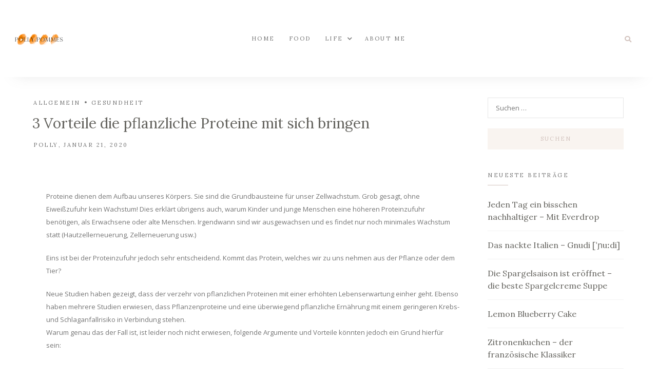

--- FILE ---
content_type: text/html; charset=UTF-8
request_url: http://pollypommes.de/gesundheit/3-vorteile-die-pflanzliche-proteine-mit-sich-bringen/
body_size: 83750
content:
<!DOCTYPE html>
<html lang="de">
	<head>
		<meta charset="UTF-8"/>
		<meta name="viewport" content="width=device-width, initial-scale=1.0" />
		<link rel="pingback" href="http://pollypommes.de/xmlrpc.php"/>
		<meta name='robots' content='index, follow, max-image-preview:large, max-snippet:-1, max-video-preview:-1' />

	<!-- This site is optimized with the Yoast SEO plugin v26.8 - https://yoast.com/product/yoast-seo-wordpress/ -->
	<title>3 Vorteile die pflanzliche Proteine mit sich bringen - PollyPommes</title>
	<meta name="description" content="In diesem Artikel durchleuchten wir die Vorteile von pflanzlichen Proteinquellen. Du erfährst warum eine pflanzliche Ernährung gesünder ist" />
	<link rel="canonical" href="http://pollypommes.de/gesundheit/3-vorteile-die-pflanzliche-proteine-mit-sich-bringen/" />
	<meta property="og:locale" content="de_DE" />
	<meta property="og:type" content="article" />
	<meta property="og:title" content="3 Vorteile die pflanzliche Proteine mit sich bringen - PollyPommes" />
	<meta property="og:description" content="In diesem Artikel durchleuchten wir die Vorteile von pflanzlichen Proteinquellen. Du erfährst warum eine pflanzliche Ernährung gesünder ist" />
	<meta property="og:url" content="http://pollypommes.de/gesundheit/3-vorteile-die-pflanzliche-proteine-mit-sich-bringen/" />
	<meta property="og:site_name" content="PollyPommes" />
	<meta property="article:published_time" content="2020-01-21T12:58:45+00:00" />
	<meta name="author" content="Polly" />
	<meta name="twitter:card" content="summary_large_image" />
	<meta name="twitter:label1" content="Verfasst von" />
	<meta name="twitter:data1" content="Polly" />
	<meta name="twitter:label2" content="Geschätzte Lesezeit" />
	<meta name="twitter:data2" content="2 Minuten" />
	<script type="application/ld+json" class="yoast-schema-graph">{"@context":"https://schema.org","@graph":[{"@type":"Article","@id":"http://pollypommes.de/gesundheit/3-vorteile-die-pflanzliche-proteine-mit-sich-bringen/#article","isPartOf":{"@id":"http://pollypommes.de/gesundheit/3-vorteile-die-pflanzliche-proteine-mit-sich-bringen/"},"author":{"name":"Polly","@id":"http://pollypommes.de/#/schema/person/faed64c80c9fc8e734aee1f7fb81f16e"},"headline":"3 Vorteile die pflanzliche Proteine mit sich bringen","datePublished":"2020-01-21T12:58:45+00:00","mainEntityOfPage":{"@id":"http://pollypommes.de/gesundheit/3-vorteile-die-pflanzliche-proteine-mit-sich-bringen/"},"wordCount":340,"commentCount":1,"publisher":{"@id":"http://pollypommes.de/#organization"},"image":{"@id":"http://pollypommes.de/gesundheit/3-vorteile-die-pflanzliche-proteine-mit-sich-bringen/#primaryimage"},"thumbnailUrl":"","keywords":["ernährungsumstellung","ernährungsweise","ernärhungsberater","fitness","gesunde ernährung","gesundheit","protein","proteine","proteinreich","vegan","vegane ernährung","vegane küche"],"articleSection":{"1":"Gesundheit"},"inLanguage":"de","potentialAction":[{"@type":"CommentAction","name":"Comment","target":["http://pollypommes.de/gesundheit/3-vorteile-die-pflanzliche-proteine-mit-sich-bringen/#respond"]}]},{"@type":"WebPage","@id":"http://pollypommes.de/gesundheit/3-vorteile-die-pflanzliche-proteine-mit-sich-bringen/","url":"http://pollypommes.de/gesundheit/3-vorteile-die-pflanzliche-proteine-mit-sich-bringen/","name":"3 Vorteile die pflanzliche Proteine mit sich bringen - PollyPommes","isPartOf":{"@id":"http://pollypommes.de/#website"},"primaryImageOfPage":{"@id":"http://pollypommes.de/gesundheit/3-vorteile-die-pflanzliche-proteine-mit-sich-bringen/#primaryimage"},"image":{"@id":"http://pollypommes.de/gesundheit/3-vorteile-die-pflanzliche-proteine-mit-sich-bringen/#primaryimage"},"thumbnailUrl":"","datePublished":"2020-01-21T12:58:45+00:00","description":"In diesem Artikel durchleuchten wir die Vorteile von pflanzlichen Proteinquellen. Du erfährst warum eine pflanzliche Ernährung gesünder ist","breadcrumb":{"@id":"http://pollypommes.de/gesundheit/3-vorteile-die-pflanzliche-proteine-mit-sich-bringen/#breadcrumb"},"inLanguage":"de","potentialAction":[{"@type":"ReadAction","target":["http://pollypommes.de/gesundheit/3-vorteile-die-pflanzliche-proteine-mit-sich-bringen/"]}]},{"@type":"ImageObject","inLanguage":"de","@id":"http://pollypommes.de/gesundheit/3-vorteile-die-pflanzliche-proteine-mit-sich-bringen/#primaryimage","url":"","contentUrl":""},{"@type":"BreadcrumbList","@id":"http://pollypommes.de/gesundheit/3-vorteile-die-pflanzliche-proteine-mit-sich-bringen/#breadcrumb","itemListElement":[{"@type":"ListItem","position":1,"name":"Startseite","item":"http://pollypommes.de/"},{"@type":"ListItem","position":2,"name":"3 Vorteile die pflanzliche Proteine mit sich bringen"}]},{"@type":"WebSite","@id":"http://pollypommes.de/#website","url":"http://pollypommes.de/","name":"PollyPommes","description":"","publisher":{"@id":"http://pollypommes.de/#organization"},"potentialAction":[{"@type":"SearchAction","target":{"@type":"EntryPoint","urlTemplate":"http://pollypommes.de/?s={search_term_string}"},"query-input":{"@type":"PropertyValueSpecification","valueRequired":true,"valueName":"search_term_string"}}],"inLanguage":"de"},{"@type":"Organization","@id":"http://pollypommes.de/#organization","name":"PollyPommes","url":"http://pollypommes.de/","logo":{"@type":"ImageObject","inLanguage":"de","@id":"http://pollypommes.de/#/schema/logo/image/","url":"http://pollypommes.de/wp-content/uploads/2021/03/cropped-Pollypommes.png","contentUrl":"http://pollypommes.de/wp-content/uploads/2021/03/cropped-Pollypommes.png","width":500,"height":500,"caption":"PollyPommes"},"image":{"@id":"http://pollypommes.de/#/schema/logo/image/"}},{"@type":"Person","@id":"http://pollypommes.de/#/schema/person/faed64c80c9fc8e734aee1f7fb81f16e","name":"Polly","image":{"@type":"ImageObject","inLanguage":"de","@id":"http://pollypommes.de/#/schema/person/image/","url":"https://secure.gravatar.com/avatar/d140728cb45c4d82c8ab7200e803785d6992303373dc91248cde39cb98ea8be7?s=96&d=mm&r=g","contentUrl":"https://secure.gravatar.com/avatar/d140728cb45c4d82c8ab7200e803785d6992303373dc91248cde39cb98ea8be7?s=96&d=mm&r=g","caption":"Polly"},"sameAs":["http://pollypommes.de"],"url":"http://pollypommes.de/author/admin/"}]}</script>
	<!-- / Yoast SEO plugin. -->


<link rel='dns-prefetch' href='//stats.wp.com' />
<link rel='dns-prefetch' href='//fonts.googleapis.com' />
<link rel="alternate" type="application/rss+xml" title="PollyPommes &raquo; Feed" href="http://pollypommes.de/feed/" />
<link rel="alternate" type="application/rss+xml" title="PollyPommes &raquo; Kommentar-Feed" href="http://pollypommes.de/comments/feed/" />
<link rel="alternate" type="application/rss+xml" title="PollyPommes &raquo; Kommentar-Feed zu 3 Vorteile die pflanzliche Proteine mit sich bringen" href="http://pollypommes.de/gesundheit/3-vorteile-die-pflanzliche-proteine-mit-sich-bringen/feed/" />
<link rel="alternate" title="oEmbed (JSON)" type="application/json+oembed" href="http://pollypommes.de/wp-json/oembed/1.0/embed?url=http%3A%2F%2Fpollypommes.de%2Fgesundheit%2F3-vorteile-die-pflanzliche-proteine-mit-sich-bringen%2F" />
<link rel="alternate" title="oEmbed (XML)" type="text/xml+oembed" href="http://pollypommes.de/wp-json/oembed/1.0/embed?url=http%3A%2F%2Fpollypommes.de%2Fgesundheit%2F3-vorteile-die-pflanzliche-proteine-mit-sich-bringen%2F&#038;format=xml" />
		<!-- This site uses the Google Analytics by MonsterInsights plugin v9.11.1 - Using Analytics tracking - https://www.monsterinsights.com/ -->
		<!-- Note: MonsterInsights is not currently configured on this site. The site owner needs to authenticate with Google Analytics in the MonsterInsights settings panel. -->
					<!-- No tracking code set -->
				<!-- / Google Analytics by MonsterInsights -->
		<style id='wp-img-auto-sizes-contain-inline-css' type='text/css'>
img:is([sizes=auto i],[sizes^="auto," i]){contain-intrinsic-size:3000px 1500px}
/*# sourceURL=wp-img-auto-sizes-contain-inline-css */
</style>
<style id='wp-emoji-styles-inline-css' type='text/css'>

	img.wp-smiley, img.emoji {
		display: inline !important;
		border: none !important;
		box-shadow: none !important;
		height: 1em !important;
		width: 1em !important;
		margin: 0 0.07em !important;
		vertical-align: -0.1em !important;
		background: none !important;
		padding: 0 !important;
	}
/*# sourceURL=wp-emoji-styles-inline-css */
</style>
<style id='classic-theme-styles-inline-css' type='text/css'>
/*! This file is auto-generated */
.wp-block-button__link{color:#fff;background-color:#32373c;border-radius:9999px;box-shadow:none;text-decoration:none;padding:calc(.667em + 2px) calc(1.333em + 2px);font-size:1.125em}.wp-block-file__button{background:#32373c;color:#fff;text-decoration:none}
/*# sourceURL=/wp-includes/css/classic-themes.min.css */
</style>
<link rel='stylesheet' id='mediaelement-css' href='http://pollypommes.de/wp-includes/js/mediaelement/mediaelementplayer-legacy.min.css?ver=4.2.17' type='text/css' media='all' />
<link rel='stylesheet' id='wp-mediaelement-css' href='http://pollypommes.de/wp-includes/js/mediaelement/wp-mediaelement.min.css?ver=6.9' type='text/css' media='all' />
<style id='jetpack-sharing-buttons-style-inline-css' type='text/css'>
.jetpack-sharing-buttons__services-list{display:flex;flex-direction:row;flex-wrap:wrap;gap:0;list-style-type:none;margin:5px;padding:0}.jetpack-sharing-buttons__services-list.has-small-icon-size{font-size:12px}.jetpack-sharing-buttons__services-list.has-normal-icon-size{font-size:16px}.jetpack-sharing-buttons__services-list.has-large-icon-size{font-size:24px}.jetpack-sharing-buttons__services-list.has-huge-icon-size{font-size:36px}@media print{.jetpack-sharing-buttons__services-list{display:none!important}}.editor-styles-wrapper .wp-block-jetpack-sharing-buttons{gap:0;padding-inline-start:0}ul.jetpack-sharing-buttons__services-list.has-background{padding:1.25em 2.375em}
/*# sourceURL=http://pollypommes.de/wp-content/plugins/jetpack/_inc/blocks/sharing-buttons/view.css */
</style>
<style id='global-styles-inline-css' type='text/css'>
:root{--wp--preset--aspect-ratio--square: 1;--wp--preset--aspect-ratio--4-3: 4/3;--wp--preset--aspect-ratio--3-4: 3/4;--wp--preset--aspect-ratio--3-2: 3/2;--wp--preset--aspect-ratio--2-3: 2/3;--wp--preset--aspect-ratio--16-9: 16/9;--wp--preset--aspect-ratio--9-16: 9/16;--wp--preset--color--black: #000000;--wp--preset--color--cyan-bluish-gray: #abb8c3;--wp--preset--color--white: #ffffff;--wp--preset--color--pale-pink: #f78da7;--wp--preset--color--vivid-red: #cf2e2e;--wp--preset--color--luminous-vivid-orange: #ff6900;--wp--preset--color--luminous-vivid-amber: #fcb900;--wp--preset--color--light-green-cyan: #7bdcb5;--wp--preset--color--vivid-green-cyan: #00d084;--wp--preset--color--pale-cyan-blue: #8ed1fc;--wp--preset--color--vivid-cyan-blue: #0693e3;--wp--preset--color--vivid-purple: #9b51e0;--wp--preset--color--vista-white: #f9f4f0;--wp--preset--color--cold-turkey: #d2c3be;--wp--preset--color--ironside-gray: #65645f;--wp--preset--color--boulder: #757575;--wp--preset--color--mercury: #e6e6e6;--wp--preset--color--concrete: #f2f2f2;--wp--preset--gradient--vivid-cyan-blue-to-vivid-purple: linear-gradient(135deg,rgb(6,147,227) 0%,rgb(155,81,224) 100%);--wp--preset--gradient--light-green-cyan-to-vivid-green-cyan: linear-gradient(135deg,rgb(122,220,180) 0%,rgb(0,208,130) 100%);--wp--preset--gradient--luminous-vivid-amber-to-luminous-vivid-orange: linear-gradient(135deg,rgb(252,185,0) 0%,rgb(255,105,0) 100%);--wp--preset--gradient--luminous-vivid-orange-to-vivid-red: linear-gradient(135deg,rgb(255,105,0) 0%,rgb(207,46,46) 100%);--wp--preset--gradient--very-light-gray-to-cyan-bluish-gray: linear-gradient(135deg,rgb(238,238,238) 0%,rgb(169,184,195) 100%);--wp--preset--gradient--cool-to-warm-spectrum: linear-gradient(135deg,rgb(74,234,220) 0%,rgb(151,120,209) 20%,rgb(207,42,186) 40%,rgb(238,44,130) 60%,rgb(251,105,98) 80%,rgb(254,248,76) 100%);--wp--preset--gradient--blush-light-purple: linear-gradient(135deg,rgb(255,206,236) 0%,rgb(152,150,240) 100%);--wp--preset--gradient--blush-bordeaux: linear-gradient(135deg,rgb(254,205,165) 0%,rgb(254,45,45) 50%,rgb(107,0,62) 100%);--wp--preset--gradient--luminous-dusk: linear-gradient(135deg,rgb(255,203,112) 0%,rgb(199,81,192) 50%,rgb(65,88,208) 100%);--wp--preset--gradient--pale-ocean: linear-gradient(135deg,rgb(255,245,203) 0%,rgb(182,227,212) 50%,rgb(51,167,181) 100%);--wp--preset--gradient--electric-grass: linear-gradient(135deg,rgb(202,248,128) 0%,rgb(113,206,126) 100%);--wp--preset--gradient--midnight: linear-gradient(135deg,rgb(2,3,129) 0%,rgb(40,116,252) 100%);--wp--preset--font-size--small: 10px;--wp--preset--font-size--medium: 19px;--wp--preset--font-size--large: 28px;--wp--preset--font-size--x-large: 42px;--wp--preset--font-size--normal: 13px;--wp--preset--font-size--huge: 41px;--wp--preset--spacing--20: 0.44rem;--wp--preset--spacing--30: 0.67rem;--wp--preset--spacing--40: 1rem;--wp--preset--spacing--50: 1.5rem;--wp--preset--spacing--60: 2.25rem;--wp--preset--spacing--70: 3.38rem;--wp--preset--spacing--80: 5.06rem;--wp--preset--shadow--natural: 6px 6px 9px rgba(0, 0, 0, 0.2);--wp--preset--shadow--deep: 12px 12px 50px rgba(0, 0, 0, 0.4);--wp--preset--shadow--sharp: 6px 6px 0px rgba(0, 0, 0, 0.2);--wp--preset--shadow--outlined: 6px 6px 0px -3px rgb(255, 255, 255), 6px 6px rgb(0, 0, 0);--wp--preset--shadow--crisp: 6px 6px 0px rgb(0, 0, 0);}:where(.is-layout-flex){gap: 0.5em;}:where(.is-layout-grid){gap: 0.5em;}body .is-layout-flex{display: flex;}.is-layout-flex{flex-wrap: wrap;align-items: center;}.is-layout-flex > :is(*, div){margin: 0;}body .is-layout-grid{display: grid;}.is-layout-grid > :is(*, div){margin: 0;}:where(.wp-block-columns.is-layout-flex){gap: 2em;}:where(.wp-block-columns.is-layout-grid){gap: 2em;}:where(.wp-block-post-template.is-layout-flex){gap: 1.25em;}:where(.wp-block-post-template.is-layout-grid){gap: 1.25em;}.has-black-color{color: var(--wp--preset--color--black) !important;}.has-cyan-bluish-gray-color{color: var(--wp--preset--color--cyan-bluish-gray) !important;}.has-white-color{color: var(--wp--preset--color--white) !important;}.has-pale-pink-color{color: var(--wp--preset--color--pale-pink) !important;}.has-vivid-red-color{color: var(--wp--preset--color--vivid-red) !important;}.has-luminous-vivid-orange-color{color: var(--wp--preset--color--luminous-vivid-orange) !important;}.has-luminous-vivid-amber-color{color: var(--wp--preset--color--luminous-vivid-amber) !important;}.has-light-green-cyan-color{color: var(--wp--preset--color--light-green-cyan) !important;}.has-vivid-green-cyan-color{color: var(--wp--preset--color--vivid-green-cyan) !important;}.has-pale-cyan-blue-color{color: var(--wp--preset--color--pale-cyan-blue) !important;}.has-vivid-cyan-blue-color{color: var(--wp--preset--color--vivid-cyan-blue) !important;}.has-vivid-purple-color{color: var(--wp--preset--color--vivid-purple) !important;}.has-black-background-color{background-color: var(--wp--preset--color--black) !important;}.has-cyan-bluish-gray-background-color{background-color: var(--wp--preset--color--cyan-bluish-gray) !important;}.has-white-background-color{background-color: var(--wp--preset--color--white) !important;}.has-pale-pink-background-color{background-color: var(--wp--preset--color--pale-pink) !important;}.has-vivid-red-background-color{background-color: var(--wp--preset--color--vivid-red) !important;}.has-luminous-vivid-orange-background-color{background-color: var(--wp--preset--color--luminous-vivid-orange) !important;}.has-luminous-vivid-amber-background-color{background-color: var(--wp--preset--color--luminous-vivid-amber) !important;}.has-light-green-cyan-background-color{background-color: var(--wp--preset--color--light-green-cyan) !important;}.has-vivid-green-cyan-background-color{background-color: var(--wp--preset--color--vivid-green-cyan) !important;}.has-pale-cyan-blue-background-color{background-color: var(--wp--preset--color--pale-cyan-blue) !important;}.has-vivid-cyan-blue-background-color{background-color: var(--wp--preset--color--vivid-cyan-blue) !important;}.has-vivid-purple-background-color{background-color: var(--wp--preset--color--vivid-purple) !important;}.has-black-border-color{border-color: var(--wp--preset--color--black) !important;}.has-cyan-bluish-gray-border-color{border-color: var(--wp--preset--color--cyan-bluish-gray) !important;}.has-white-border-color{border-color: var(--wp--preset--color--white) !important;}.has-pale-pink-border-color{border-color: var(--wp--preset--color--pale-pink) !important;}.has-vivid-red-border-color{border-color: var(--wp--preset--color--vivid-red) !important;}.has-luminous-vivid-orange-border-color{border-color: var(--wp--preset--color--luminous-vivid-orange) !important;}.has-luminous-vivid-amber-border-color{border-color: var(--wp--preset--color--luminous-vivid-amber) !important;}.has-light-green-cyan-border-color{border-color: var(--wp--preset--color--light-green-cyan) !important;}.has-vivid-green-cyan-border-color{border-color: var(--wp--preset--color--vivid-green-cyan) !important;}.has-pale-cyan-blue-border-color{border-color: var(--wp--preset--color--pale-cyan-blue) !important;}.has-vivid-cyan-blue-border-color{border-color: var(--wp--preset--color--vivid-cyan-blue) !important;}.has-vivid-purple-border-color{border-color: var(--wp--preset--color--vivid-purple) !important;}.has-vivid-cyan-blue-to-vivid-purple-gradient-background{background: var(--wp--preset--gradient--vivid-cyan-blue-to-vivid-purple) !important;}.has-light-green-cyan-to-vivid-green-cyan-gradient-background{background: var(--wp--preset--gradient--light-green-cyan-to-vivid-green-cyan) !important;}.has-luminous-vivid-amber-to-luminous-vivid-orange-gradient-background{background: var(--wp--preset--gradient--luminous-vivid-amber-to-luminous-vivid-orange) !important;}.has-luminous-vivid-orange-to-vivid-red-gradient-background{background: var(--wp--preset--gradient--luminous-vivid-orange-to-vivid-red) !important;}.has-very-light-gray-to-cyan-bluish-gray-gradient-background{background: var(--wp--preset--gradient--very-light-gray-to-cyan-bluish-gray) !important;}.has-cool-to-warm-spectrum-gradient-background{background: var(--wp--preset--gradient--cool-to-warm-spectrum) !important;}.has-blush-light-purple-gradient-background{background: var(--wp--preset--gradient--blush-light-purple) !important;}.has-blush-bordeaux-gradient-background{background: var(--wp--preset--gradient--blush-bordeaux) !important;}.has-luminous-dusk-gradient-background{background: var(--wp--preset--gradient--luminous-dusk) !important;}.has-pale-ocean-gradient-background{background: var(--wp--preset--gradient--pale-ocean) !important;}.has-electric-grass-gradient-background{background: var(--wp--preset--gradient--electric-grass) !important;}.has-midnight-gradient-background{background: var(--wp--preset--gradient--midnight) !important;}.has-small-font-size{font-size: var(--wp--preset--font-size--small) !important;}.has-medium-font-size{font-size: var(--wp--preset--font-size--medium) !important;}.has-large-font-size{font-size: var(--wp--preset--font-size--large) !important;}.has-x-large-font-size{font-size: var(--wp--preset--font-size--x-large) !important;}
:where(.wp-block-post-template.is-layout-flex){gap: 1.25em;}:where(.wp-block-post-template.is-layout-grid){gap: 1.25em;}
:where(.wp-block-term-template.is-layout-flex){gap: 1.25em;}:where(.wp-block-term-template.is-layout-grid){gap: 1.25em;}
:where(.wp-block-columns.is-layout-flex){gap: 2em;}:where(.wp-block-columns.is-layout-grid){gap: 2em;}
:root :where(.wp-block-pullquote){font-size: 1.5em;line-height: 1.6;}
/*# sourceURL=global-styles-inline-css */
</style>
<link rel='stylesheet' id='contact-form-7-css' href='http://pollypommes.de/wp-content/plugins/contact-form-7/includes/css/styles.css?ver=6.1.4' type='text/css' media='all' />
<link rel='stylesheet' id='faith_main_style-css' href='http://pollypommes.de/wp-content/themes/faith-blog-shop/assets/css/style.min.css?ver=1.3.5' type='text/css' media='all' />
<style id='faith_main_style-inline-css' type='text/css'>
@media (min-width:991px){ .header-minimal #header-main #site-logo,.header-minimal #header-main #site-logo img{max-width:100px;} .header-minimal #header-main #site-logo{padding-top:25px;padding-bottom:25px;} .header-blog #header-middle #site-logo,.header-blog #header-middle #site-logo img{max-width:180px;} .header-blog #header-middle #site-logo{padding-top:50px;padding-bottom:50px;} #site-header.side-header #site-logo,#site-header.side-header #site-logo img{width:140px;} #site-header.side-header #site-logo{padding-top:50px;padding-bottom:40px;} } @media (max-width: 991px){ #site-logo,#site-logo img{max-width:110px!important;} } .header-minimal #header-main{background-color:#ffffff;} #header-top{background-color:#f9f4f0;} .header-blog #header-middle{background-color:#ffffff;} .header-blog #header-navigation{background-color:#ffffff;} .header-blog #header-navigation{border-color:#f2f2f2;} @media (min-width: 992px){ #site-header.side-header{background-color:#f9f4f0;} } .menu .menu-item > a,.menu .page_item > a,.menu > li.menu-item-has-children:after,.menu > ul > .page_item.page_item_has_children:after{color:#757575;} .menu > ul > li > a:hover,.submenu-active,#header-nav .menu-item > a.active,.menu .menu-item > a:hover,.menu .page_item > a:hover{color:#d2c3be!important;} .menu .sub-menu,.menu .children{background-color:#ffffff;border-color:#d2c3be;} .menu .sub-menu li a,.menu .children li a{color:#757575!important;} @media (min-width: 992px){ .menu .sub-menu li a:hover,.menu .children li a:hover{color:#757575!important;background-color:#f9f4f0;} } .header-social li a,.header-icons li a{color:#d2c3be;} .header-social li a:hover,.header-icons li a:hover{color:#af9d97;} .header-minimal #header-minimal-icons .header-icons{border-color:#d2c3be;} .site-search-overlay.shown{background-color:rgba(249,244,240,0.95);} .site-search-overlay.shown #header-search input[type=text],.site-search-overlay.shown #header-search input[type=text]::-webkit-input-placeholder{color:#65645f;} .site-search-overlay.shown #header-search input[type=text]{border-color:#d2c3be;} @media (max-width: 991px) { #mobile-nav-icon span{background-color:#65645f;} .menu-item-has-children .sub-drop-icon,.page_item_has_children .sub-drop-icon{color:#757575!important;} .menu-item-has-children .sub-drop-icon:hover, .page_item_has_children .sub-drop-icon:hover{color:#d2c3be!important;} #header-nav{background-color:#ffffff!important;} #header-nav.menu-active,#header-nav .menu-item > a, #header-nav .page_item > a{border-color:#f5f5f5!important;} .menu .menu-item > a, .menu .sub-menu li a, .menu > li:after{color:#757575!important;} } #footer-instagram{background-color:#ffffff;} #footer-instagram.footer-instagram-border #sb_instagram,#footer-instagram.footer-instagram-border #sb_instagram.sbi_col_6 #sbi_images .sbi_item{border-color:#f9f4f0;} #footer-instagram.footer-instagram-border #sb_instagram #sbi_images{background-color:#f9f4f0;} #footer-instagram #sb_instagram #sbi_load .sbi_follow_btn a{color:#d2c3be;background-color:#f9f4f0;} #footer-instagram #sb_instagram #sbi_load .sbi_follow_btn a:hover, #footer-instagram #sb_instagram #sbi_load .sbi_follow_btn a:focus{color:#f9f4f0;background-color:#d2c3be;} #footer-main{background-color:#ffffff;} #footer-main .footer-widget-sidebar .sidebar-widget h3,#footer-main .footer-widget-sidebar .widget_rss h3 a{color:#757575;} #footer-main .footer-widget-sidebar .sidebar-widget h3:after{background-color:#d2c3be;} #footer-bottom{background-color:#f9f4f0;} #footer-social-icons li a{color:#d2c3be;} #footer-social-icons li a:hover{color:#af9d97;} #footer-bottom-nav-ul li a{color:#757575;} #footer-bottom-nav-ul li a:hover{color:#d2c3be;} #footer-copyright{color:#757575;} .primary-button, .search-widget #searchsubmit, .sidebar-widget input[type=submit], .comment-respond .submit, .post-password-form input[type=submit], .widget_calendar .calendar_wrap #today, .widget_search .search-submit, .widget_product_search button, .wp-block-button .wp-block-button__link, .wp-block-search .wp-block-search__button{background-color:#f9f4f0!important;color:#d2c3be!important;} .primary-button:hover, .search-widget #searchsubmit:hover, .sidebar-widget input[type=submit]:hover, .comment-respond .submit:hover, .post-password-form input[type=submit]:hover, .widget_search .search-submit:hover, .widget_product_search button:hover, .wp-block-button .wp-block-button__link:hover, .wp-block-search .wp-block-search__button:hover{background-color:#d2c3be!important;color:#f9f4f0!important;} .featured-content-area .primary-button, .sticky .primary-button, .page-newsletter input[type=submit], .widget_mc4wp_form_widget input[type=submit]{background-color:#d2c3be!important;color:#f9f4f0!important;} .featured-content-area .primary-button:hover, .sticky .primary-button:hover, .page-newsletter input[type=submit]:hover, .widget_mc4wp_form_widget input[type=submit]:hover{background-color:#dcd0cc!important;color:#f9f4f0!important;} .featured-content-area h2,.featured-content-area h2 a{color:#65645f;} .featured-content-area h2 a:hover{color:#d2c3be!important;} .featured-content-area .post-list-item-meta{color:#757575;} .featured-content-area p{color:#757575;} .featured-content-area .post-categories li,.featured-content-area .post-categories li a,a.featured-slide .post-categories li{color:#757575;} .featured-content-area .post-categories li:hover,.featured-content-area .post-categories li a:hover,a.featured-slide .post-categories li:hover,.featured-content-area .post-list-item-meta a:hover{color:#d2c3be!important;} .slideshow-btn,#featured-slideshow-outer.featured-navigation-outside .slideshow-btn{background-color:#f9f4f0;color:#d2c3be;} .slideshow-btn:hover,.home-shop-testimonials .testimonial-slideshow-outer .slideshow-btn:hover,#featured-slideshow-outer.featured-navigation-outside .slideshow-btn:hover{background-color:#d2c3be;color:#f9f4f0;} .carousel .owl-dot{background-color:#d2c3be;} .carousel .owl-dot.active{background-color:#af9d97;} .home-page-newsletter .page-newsletter{background-color:#f9f4f0;} .post-list-item h3 a,.single-post-title h1,.post-nav-item-text h3{color:#65645f;} .post-list-item h3 a:hover,.post-navigation a:hover .post-nav-item-text h3{color:#d2c3be;} .post-categories li{color:#757575;} .post-categories li a:hover,.post-list-item-meta a:hover,.single-post-top-meta a:hover{color:#d2c3be!important;} .post-list-item-meta,.single-post-top-meta{color:#757575;} .post-list-item{border-color:#f2f2f2;} .sticky{background-color:#f9f4f0;} .post-tags a,.sidebar-widget .tagcloud a,.wp-block-tag-cloud .tag-cloud-link{background-color:#f9f4f0!important;color:#d2c3be!important;} .post-tags a:hover,.sidebar-widget .tagcloud a:hover,.wp-block-tag-cloud .tag-cloud-link:hover{background-color:#d2c3be!important;color:#f9f4f0!important;} .social-item span{color:#d2c3be;} .social-item span:hover{color:#af9d97;} .post-author-content h4{color:#65645f;} .post-author-content p{color:#757575;} .post-author-content .widget-social-icons li a{color:#d2c3be;} .post-author-content .widget-social-icons li a:hover{color:#af9d97;} .single-post-main .page-newsletter{background-color:#f9f4f0;} .related-posts-heading h3,.post-comments-heading h4,.comments-area > .comment-respond .comment-reply-title{color:#757575;} .related-posts-heading h3:after,.post-comments-heading h4:after,.comments-area > .comment-respond .comment-reply-title:after{background-color:#d2c3be;} .comment-author-name{color:#65645f;} .comment-date{color:#757575;} .comment-body,.comment-respond{border-color:#f2f2f2;} .comment-main-content .reply .comment-reply-link{color:#d2c3be;background-color:#f9f4f0;} .comment-main-content .reply .comment-reply-link:hover{color:#f9f4f0;background-color:#d2c3be;} .single-post-main .post-nav-item .post-nav-item-icon p{color:#757575;} .single-post-main .post-nav-item .post-nav-item-icon:hover p{color:#d2c3be;} .post-nav-item-text h3{color:#65645f;} .post-nav-item-text:hover h3{color:#d2c3be;} @media (max-width: 991px) and (min-width:768px) { .blog-post-content .post-type-overlay-content .single-post-title h1{color:#65645f!important;} .blog-post-content .post-type-overlay-content .post-categories li,.blog-post-content .post-type-overlay-content .post-categories li a{color:#757575!important;} .blog-post-content .post-type-overlay-content .post-categories li a:hover{color:#d2c3be!important;} .blog-post-content .post-type-overlay-content .single-post-top-meta{color:#757575!important;} } @media (max-width:767px) { .post-type-overlay-content .single-post-title h1{color:#65645f!important;} .post-type-overlay-content .post-categories li,.post-type-overlay-content .post-categories li a{color:#757575!important;} .post-type-overlay-content .post-categories li a:hover{color:#d2c3be!important;} .post-type-overlay-content .single-post-top-meta{color:#757575!important;} } .sidebar-widget h3,.widget_rss h3 a,.widget_mc4wp_form_widget.sidebar-widget h3{color:#757575;} .sidebar-widget h3:after{background-color:#d2c3be;} .widget-social-icons li a{color:#d2c3be;} .widget-social-icons li a:hover{color:#af9d97;} .widget_recent_entries li a,.widget_faith_latest_posts_widget h4,.product_list_widget h4,.widget_recent_comments span{color:#65645f;} .widget_recent_entries li a:hover,.widget_faith_latest_posts_widget li a:hover h4,.product_list_widget li a:hover h4,.widget_recent_comments li:hover span{color:#d2c3be;} .widget_faith_latest_posts_widget li a,.product_list_widget li a,.sidebar-widget .cat-item a,.sidebar-widget .page_item a,.widget_archive li a,.widget_meta li a,.sidebar-widget .recentcomments,.widget_recent_entries li,.widget_rss li,.widget_categories li,.widget_archive li{border-color:#f2f2f2;} .widget_mc4wp_form_widget{background-color:#f9f4f0;} .input-field, .input-field::placeholder, .input-textarea, .input-textarea::placeholder, .sidebar-widget input, .sidebar-widget select, .page-newsletter input[type=email], .post-password-form input[type=password]{border-color:#e6e6e6;background-color:#ffffff;color:#757575;} .input-field:focus, .input-textarea:focus, .input-field:hover, .input-textarea:hover, .sidebar-widget input:focus, .sidebar-widget select:focus, .sidebar-widget input:hover, .sidebar-widget select:hover, .page-newsletter input[type=email]:focus, .page-newsletter input[type=email]:hover, .post-password-form input[type=password]:focus, .post-password-form input[type=password]:hover{border-color:#d2c3be;}
/*# sourceURL=faith_main_style-inline-css */
</style>
<link rel='stylesheet' id='faith_fonts-css' href='//fonts.googleapis.com/css?family=Lora%3A400%7COpen+Sans%3A400%2C700&#038;ver=1.0' type='text/css' media='all' />
<link rel='stylesheet' id='elementor-icons-css' href='http://pollypommes.de/wp-content/plugins/elementor/assets/lib/eicons/css/elementor-icons.min.css?ver=5.46.0' type='text/css' media='all' />
<link rel='stylesheet' id='elementor-frontend-css' href='http://pollypommes.de/wp-content/plugins/elementor/assets/css/frontend.min.css?ver=3.34.4' type='text/css' media='all' />
<link rel='stylesheet' id='elementor-post-7-css' href='http://pollypommes.de/wp-content/uploads/elementor/css/post-7.css?ver=1769835149' type='text/css' media='all' />
<link rel='stylesheet' id='elementor-pro-css' href='http://pollypommes.de/wp-content/plugins/elementor-pro/assets/css/frontend.min.css?ver=3.1.1' type='text/css' media='all' />
<link rel='stylesheet' id='widget-image-css' href='http://pollypommes.de/wp-content/plugins/elementor/assets/css/widget-image.min.css?ver=3.34.4' type='text/css' media='all' />
<link rel='stylesheet' id='widget-heading-css' href='http://pollypommes.de/wp-content/plugins/elementor/assets/css/widget-heading.min.css?ver=3.34.4' type='text/css' media='all' />
<link rel='stylesheet' id='elementor-post-10181-css' href='http://pollypommes.de/wp-content/uploads/elementor/css/post-10181.css?ver=1769866294' type='text/css' media='all' />
<link rel='stylesheet' id='sharedaddy-css' href='http://pollypommes.de/wp-content/plugins/jetpack/modules/sharedaddy/sharing.css?ver=15.4' type='text/css' media='all' />
<link rel='stylesheet' id='social-logos-css' href='http://pollypommes.de/wp-content/plugins/jetpack/_inc/social-logos/social-logos.min.css?ver=15.4' type='text/css' media='all' />
<link rel='stylesheet' id='elementor-gf-local-roboto-css' href='http://pollypommes.de/wp-content/uploads/elementor/google-fonts/css/roboto.css?ver=1742224869' type='text/css' media='all' />
<link rel='stylesheet' id='elementor-gf-local-robotoslab-css' href='http://pollypommes.de/wp-content/uploads/elementor/google-fonts/css/robotoslab.css?ver=1742224873' type='text/css' media='all' />
<script type="text/javascript" src="http://pollypommes.de/wp-includes/js/jquery/jquery.min.js?ver=3.7.1" id="jquery-core-js"></script>
<script type="text/javascript" src="http://pollypommes.de/wp-includes/js/jquery/jquery-migrate.min.js?ver=3.4.1" id="jquery-migrate-js"></script>
<script type="text/javascript" src="http://pollypommes.de/wp-content/plugins/strato-assistant/js/cookies.js?ver=6.9" id="strato-assistant-wp-cookies-js"></script>
<link rel="https://api.w.org/" href="http://pollypommes.de/wp-json/" /><link rel="alternate" title="JSON" type="application/json" href="http://pollypommes.de/wp-json/wp/v2/posts/10181" /><link rel="EditURI" type="application/rsd+xml" title="RSD" href="http://pollypommes.de/xmlrpc.php?rsd" />
<meta name="generator" content="WordPress 6.9" />
<link rel='shortlink' href='http://pollypommes.de/?p=10181' />
		<script type="text/javascript" async defer data-pin-color="red"  data-pin-hover="true"
			src="http://pollypommes.de/wp-content/plugins/pinterest-pin-it-button-on-image-hover-and-post/js/pinit.js"></script>
			<style>img#wpstats{display:none}</style>
		<meta name="generator" content="Elementor 3.34.4; features: additional_custom_breakpoints; settings: css_print_method-external, google_font-enabled, font_display-auto">
<style type="text/css">.recentcomments a{display:inline !important;padding:0 !important;margin:0 !important;}</style>			<style>
				.e-con.e-parent:nth-of-type(n+4):not(.e-lazyloaded):not(.e-no-lazyload),
				.e-con.e-parent:nth-of-type(n+4):not(.e-lazyloaded):not(.e-no-lazyload) * {
					background-image: none !important;
				}
				@media screen and (max-height: 1024px) {
					.e-con.e-parent:nth-of-type(n+3):not(.e-lazyloaded):not(.e-no-lazyload),
					.e-con.e-parent:nth-of-type(n+3):not(.e-lazyloaded):not(.e-no-lazyload) * {
						background-image: none !important;
					}
				}
				@media screen and (max-height: 640px) {
					.e-con.e-parent:nth-of-type(n+2):not(.e-lazyloaded):not(.e-no-lazyload),
					.e-con.e-parent:nth-of-type(n+2):not(.e-lazyloaded):not(.e-no-lazyload) * {
						background-image: none !important;
					}
				}
			</style>
			<link rel="icon" href="http://pollypommes.de/wp-content/uploads/2021/03/cropped-cropped-Pollypommes-32x32.png" sizes="32x32" />
<link rel="icon" href="http://pollypommes.de/wp-content/uploads/2021/03/cropped-cropped-Pollypommes-192x192.png" sizes="192x192" />
<link rel="apple-touch-icon" href="http://pollypommes.de/wp-content/uploads/2021/03/cropped-cropped-Pollypommes-180x180.png" />
<meta name="msapplication-TileImage" content="http://pollypommes.de/wp-content/uploads/2021/03/cropped-cropped-Pollypommes-270x270.png" />
	</head>

	<body class="wp-singular post-template-default single single-post postid-10181 single-format-standard wp-custom-logo wp-embed-responsive wp-theme-faith-blog-shop elementor-default elementor-kit-7 elementor-page elementor-page-10181">
	
		
		
<header id="site-header" class="header-minimal header-minimal-fixed mobile-header-fixed">

		
		<!-- header top -->
		<div id="header-top" class="hidden-xlarge hidden-large">
		
			<div class="container clearfix">
			
							
					<ul class="header-social clearfix">
											</ul>
				
							
							
					<ul class="header-icons clearfix">
					
												
												
							<li class="header-icon-search"><a><i class="fas fa-search"></i></a></li>
						
												
					</ul>
				
							
							
					<div class="site-search-overlay">
				
						<form id="header-search" role="search" method="get" action="http://pollypommes.de/">
							<input type="text" placeholder="Type to Search..." class="header-search-input font-lora-reg" name="s" id="s" />
						</form>
						
						<div class="site-search-overlay-close"><i class="fas fa-times"></i></div>
					
					</div>
				
				
			</div>
			
		</div>
	
	
	<div id="header-main">

		<!-- header navigation -->
		<nav id="header-nav">
			<ul id="nav-ul" class="menu font-lora-reg clearfix"><li id="menu-item-91" class="menu-item menu-item-type-post_type menu-item-object-page menu-item-home menu-item-91"><a href="http://pollypommes.de/">Home</a></li>
<li id="menu-item-92" class="menu-item menu-item-type-post_type menu-item-object-page menu-item-92"><a href="http://pollypommes.de/food/">Food</a></li>
<li id="menu-item-111" class="menu-item menu-item-type-post_type menu-item-object-page menu-item-has-children menu-item-111"><a href="http://pollypommes.de/life/">Life</a>
<ul class="sub-menu">
	<li id="menu-item-12796" class="menu-item menu-item-type-taxonomy menu-item-object-category menu-item-12796"><a href="http://pollypommes.de/category/motherhood/">Motherhood</a></li>
	<li id="menu-item-12797" class="menu-item menu-item-type-taxonomy menu-item-object-category menu-item-12797"><a href="http://pollypommes.de/category/reisen/">Reisen</a></li>
	<li id="menu-item-12798" class="menu-item menu-item-type-taxonomy menu-item-object-category menu-item-12798"><a href="http://pollypommes.de/category/sport/">Sport</a></li>
	<li id="menu-item-12808" class="menu-item menu-item-type-taxonomy menu-item-object-category menu-item-12808"><a href="http://pollypommes.de/category/leben/">Leben</a></li>
</ul>
</li>
<li id="menu-item-110" class="menu-item menu-item-type-post_type menu-item-object-page menu-item-110"><a href="http://pollypommes.de/about-me/">About Me</a></li>
</ul>		</nav>
	
		<div class="medium-header-container clearfix">
		
						
			<!-- Site logo -->
			<a href="http://pollypommes.de/" id="site-logo">
				<img src="http://pollypommes.de/wp-content/uploads/2021/03/cropped-Pollypommes.png" alt="PollyPommes">
			</a>

			<!-- Mobile burger icon -->
			<div id="mobile-nav-button">
				<div id="mobile-nav-icon">
					<span></span>
					<span></span>
					<span></span>
					<span></span>
				</div>
			</div>
			
		</div>
		
				
			<div id="header-minimal-icons">
			
							
					<ul class="header-social clearfix">
											</ul>
				
								
								
					<ul class="header-icons clearfix ">
					
												
												
							<li class="header-icon-search"><a><i class="fas fa-search"></i></a></li>
						
												
					</ul>
				
							
			</div>
		
				
				
			<div class="site-search-overlay">
			
				<form id="header-search" role="search" method="get" action="http://pollypommes.de/">
					<input type="text" placeholder="Type to Search..." class="font-lora-reg" name="s" id="s" />
				</form>
				
				<div class="site-search-overlay-close"><i class="fas fa-times"></i></div>
			
			</div>
		
		
	</div>

</header>
<div id="main-content">
	
	
	
		
		
	<section class="single-post-main page-section">
	
		<div class="container">
		
			<div class="row">
			
				<div class="col-xlarge-9 col-medium-8   ">

					<!-- blog post main content -->
					<article id="post-10181" class="blog-post-content post-10181 post type-post status-publish format-standard has-post-thumbnail hentry category-allgemein category-gesundheit tag-ernaehrungsumstellung tag-ernaehrungsweise tag-ernaerhungsberater tag-fitness tag-gesunde-ernaehrung tag-gesundheit tag-protein tag-proteine tag-proteinreich tag-vegan tag-vegane-ernaehrung tag-vegane-kueche">
						
						


<div class="single-post-title single-post-title- clearfix"><ul class="post-categories clearfix"><li class="blog-item-cat font-lora-reg" style="color:;"><a href="http://pollypommes.de/category/allgemein/" style="color:;">Allgemein</a></li><li class="blog-item-cat font-lora-reg" style="color:;"><a href="http://pollypommes.de/category/gesundheit/" style="color:;">Gesundheit</a></li></ul><h1 class="font-lora-reg" style="color:;">3 Vorteile die pflanzliche Proteine mit sich bringen</h1><div class="single-post-top-meta font-lora-reg clearfix" style="color:;"><span><a href="http://pollypommes.de/author/admin/" style="color:;">Polly</a></span><span>Januar 21, 2020</span></div></div>						
						<div class="page-content clearfix">
									<div data-elementor-type="wp-post" data-elementor-id="10181" class="elementor elementor-10181">
						<section class="elementor-section elementor-top-section elementor-element elementor-element-63d656d elementor-section-boxed elementor-section-height-default elementor-section-height-default" data-id="63d656d" data-element_type="section">
						<div class="elementor-container elementor-column-gap-default">
					<div class="elementor-column elementor-col-100 elementor-top-column elementor-element elementor-element-948e79d" data-id="948e79d" data-element_type="column">
			<div class="elementor-widget-wrap elementor-element-populated">
						<div class="elementor-element elementor-element-27bf31a elementor-widget elementor-widget-image" data-id="27bf31a" data-element_type="widget" data-widget_type="image.default">
				<div class="elementor-widget-container">
															<img decoding="async" src="https://francescamyer.de/wp-content/uploads/2020/01/gabriel-gurrola-fcgPRZmTM5w-unsplash-scaled.jpg" title="" alt="" loading="lazy" />															</div>
				</div>
					</div>
		</div>
					</div>
		</section>
				<section class="elementor-section elementor-top-section elementor-element elementor-element-fdbc11e elementor-section-boxed elementor-section-height-default elementor-section-height-default" data-id="fdbc11e" data-element_type="section">
						<div class="elementor-container elementor-column-gap-default">
					<div class="elementor-column elementor-col-100 elementor-top-column elementor-element elementor-element-6d2b855" data-id="6d2b855" data-element_type="column">
			<div class="elementor-widget-wrap elementor-element-populated">
						<div class="elementor-element elementor-element-66a423e elementor-widget elementor-widget-text-editor" data-id="66a423e" data-element_type="widget" data-widget_type="text-editor.default">
				<div class="elementor-widget-container">
									<p>Proteine dienen dem Aufbau unseres Körpers. Sie sind die Grundbausteine für unser Zellwachstum. Grob gesagt, ohne Eiweißzufuhr kein Wachstum! Dies erklärt übrigens auch, warum Kinder und junge Menschen eine höheren Proteinzufuhr benötigen, als Erwachsene oder alte Menschen. Irgendwann sind wir ausgewachsen und es findet nur noch minimales Wachstum statt (Hautzellerneuerung, Zellerneuerung usw.)</p><p>Eins ist bei der Proteinzufuhr jedoch sehr entscheidend. Kommt das Protein, welches wir zu uns nehmen aus der Pflanze oder dem Tier?</p><p>Neue Studien haben gezeigt, dass der verzehr von pflanzlichen Proteinen mit einer erhöhten Lebenserwartung einher geht. Ebenso haben mehrere Studien erwiesen, dass Pflanzenproteine und eine überwiegend pflanzliche Ernährung mit einem geringeren Krebs- und Schlaganfallrisiko in Verbindung stehen.<br />Warum genau das der Fall ist, ist leider noch nicht erwiesen, folgende Argumente und Vorteile könnten jedoch ein Grund hierfür sein:</p>								</div>
				</div>
					</div>
		</div>
					</div>
		</section>
				<section class="elementor-section elementor-top-section elementor-element elementor-element-32590c5 elementor-section-boxed elementor-section-height-default elementor-section-height-default" data-id="32590c5" data-element_type="section">
						<div class="elementor-container elementor-column-gap-default">
					<div class="elementor-column elementor-col-100 elementor-top-column elementor-element elementor-element-3cee4a7" data-id="3cee4a7" data-element_type="column">
			<div class="elementor-widget-wrap elementor-element-populated">
						<div class="elementor-element elementor-element-d5f395b elementor-widget elementor-widget-heading" data-id="d5f395b" data-element_type="widget" data-widget_type="heading.default">
				<div class="elementor-widget-container">
					<h2 class="elementor-heading-title elementor-size-default">1. Unterschiedliche Aminosäureprofile</h2>				</div>
				</div>
					</div>
		</div>
					</div>
		</section>
				<section class="elementor-section elementor-top-section elementor-element elementor-element-a308749 elementor-section-boxed elementor-section-height-default elementor-section-height-default" data-id="a308749" data-element_type="section">
						<div class="elementor-container elementor-column-gap-default">
					<div class="elementor-column elementor-col-100 elementor-top-column elementor-element elementor-element-67cc022" data-id="67cc022" data-element_type="column">
			<div class="elementor-widget-wrap elementor-element-populated">
						<div class="elementor-element elementor-element-ec72205 elementor-widget elementor-widget-text-editor" data-id="ec72205" data-element_type="widget" data-widget_type="text-editor.default">
				<div class="elementor-widget-container">
									<p>Der Unterschied zwischen pflanzlichen und tierischen Proteinen liegt vor allem in der Aminosäurestruktur. Während tierische Proteine im Großteil aus essentiellen Aminosäuren bestehen, bestehen die pflanzlichen wesentlich aus nicht essentiellen. <br />Es gibt Studien die zeigen, dass eine vermehrte Aufnahme von essentiellen Aminosäuren das Risiko vieler Krankheiten erhöht.</p>								</div>
				</div>
					</div>
		</div>
					</div>
		</section>
				<section class="elementor-section elementor-top-section elementor-element elementor-element-211eb13 elementor-section-boxed elementor-section-height-default elementor-section-height-default" data-id="211eb13" data-element_type="section">
						<div class="elementor-container elementor-column-gap-default">
					<div class="elementor-column elementor-col-100 elementor-top-column elementor-element elementor-element-4492d3f" data-id="4492d3f" data-element_type="column">
			<div class="elementor-widget-wrap elementor-element-populated">
						<div class="elementor-element elementor-element-730b6c2 elementor-widget elementor-widget-heading" data-id="730b6c2" data-element_type="widget" data-widget_type="heading.default">
				<div class="elementor-widget-container">
					<h2 class="elementor-heading-title elementor-size-default">2. Ungesättigte Fettsäuren</h2>				</div>
				</div>
					</div>
		</div>
					</div>
		</section>
				<section class="elementor-section elementor-top-section elementor-element elementor-element-1bd3e05 elementor-section-boxed elementor-section-height-default elementor-section-height-default" data-id="1bd3e05" data-element_type="section">
						<div class="elementor-container elementor-column-gap-default">
					<div class="elementor-column elementor-col-100 elementor-top-column elementor-element elementor-element-b3bf3bb" data-id="b3bf3bb" data-element_type="column">
			<div class="elementor-widget-wrap elementor-element-populated">
						<div class="elementor-element elementor-element-8821924 elementor-widget elementor-widget-text-editor" data-id="8821924" data-element_type="widget" data-widget_type="text-editor.default">
				<div class="elementor-widget-container">
									<p>Im Gegensatz zu tierischen Produkten enthalten pflanzliche ungesättigte Fettsäuren, die für unseren Körper gesünder sind als die gesättigten. Das liegt vor allem daran, dass ungesättigte Fettsäuren sich besser auf unsere Blutwerte auswirken, weil sie den Cholesterinspiegel nicht ansteigen lassen. </p>								</div>
				</div>
					</div>
		</div>
					</div>
		</section>
				<section class="elementor-section elementor-top-section elementor-element elementor-element-b35acfe elementor-section-boxed elementor-section-height-default elementor-section-height-default" data-id="b35acfe" data-element_type="section">
						<div class="elementor-container elementor-column-gap-default">
					<div class="elementor-column elementor-col-100 elementor-top-column elementor-element elementor-element-0bfd2cb" data-id="0bfd2cb" data-element_type="column">
			<div class="elementor-widget-wrap elementor-element-populated">
						<div class="elementor-element elementor-element-ff09c28 elementor-widget elementor-widget-heading" data-id="ff09c28" data-element_type="widget" data-widget_type="heading.default">
				<div class="elementor-widget-container">
					<h2 class="elementor-heading-title elementor-size-default">3. Ballaststoffe</h2>				</div>
				</div>
					</div>
		</div>
					</div>
		</section>
				<section class="elementor-section elementor-top-section elementor-element elementor-element-03b3d3e elementor-section-boxed elementor-section-height-default elementor-section-height-default" data-id="03b3d3e" data-element_type="section">
						<div class="elementor-container elementor-column-gap-default">
					<div class="elementor-column elementor-col-100 elementor-top-column elementor-element elementor-element-d510605" data-id="d510605" data-element_type="column">
			<div class="elementor-widget-wrap elementor-element-populated">
						<div class="elementor-element elementor-element-e8b86a7 elementor-widget elementor-widget-text-editor" data-id="e8b86a7" data-element_type="widget" data-widget_type="text-editor.default">
				<div class="elementor-widget-container">
									<p>In pflanzlichen Proteinen stecken jede Menge Ballaststoffe. Diese halten uns nicht nur sehr lange satt, den Blutzuckerspiegel stabil, sondern sind essentiell für unseren Körper. <br />In tierischen Produkten stecken kaum Ballaststoffe, weshalb diese Proteinquelle einseitiger ist als die pflanzliche.</p>								</div>
				</div>
				<div class="elementor-element elementor-element-e3adc3a elementor-widget elementor-widget-heading" data-id="e3adc3a" data-element_type="widget" data-widget_type="heading.default">
				<div class="elementor-widget-container">
					<h2 class="elementor-heading-title elementor-size-default">Fazit</h2>				</div>
				</div>
				<div class="elementor-element elementor-element-04be267 elementor-widget elementor-widget-text-editor" data-id="04be267" data-element_type="widget" data-widget_type="text-editor.default">
				<div class="elementor-widget-container">
									<p>Es ist nich belegt, dass eine rein vegane Lebensweise gesünder ist, die Balance ist jedoch essentiell. Mit einer vorwiegend pflanzlichen Ernährung tut ihr also nicht nur eurem Körper, sondern auch der Umwelt und den Tieren etwas gutes.</p>								</div>
				</div>
				<div class="elementor-element elementor-element-835d5cc elementor-grid-1 elementor-posts--thumbnail-none elementor-posts--align-center elementor-grid-tablet-2 elementor-grid-mobile-1 elementor-widget elementor-widget-posts" data-id="835d5cc" data-element_type="widget" data-settings="{&quot;classic_columns&quot;:&quot;1&quot;,&quot;classic_columns_tablet&quot;:&quot;2&quot;,&quot;classic_columns_mobile&quot;:&quot;1&quot;,&quot;classic_row_gap&quot;:{&quot;unit&quot;:&quot;px&quot;,&quot;size&quot;:35,&quot;sizes&quot;:[]}}" data-widget_type="posts.classic">
				<div class="elementor-widget-container">
							<div class="elementor-posts-container elementor-posts elementor-posts--skin-classic elementor-grid">
				<article class="elementor-post elementor-grid-item post-10133 post type-post status-publish format-standard has-post-thumbnail hentry category-allgemein category-gesundheit tag-ernaehrung tag-ernaehrungsumstellung tag-gesundes-essen tag-gesundheit tag-protein tag-proteine tag-sport tag-vegan tag-vegan-kochen tag-vegane-ernaehrung">
				<div class="elementor-post__text">
				<h4 class="elementor-post__title">
			<a href="http://pollypommes.de/gesundheit/5-pflanzliche-proteinquellen/" >
				5 pflanzliche Proteinquellen			</a>
		</h4>
				<div class="elementor-post__meta-data">
					<span class="elementor-post-date">
			Januar 20, 2020		</span>
				<span class="elementor-post-avatar">
			Keine Kommentare		</span>
				</div>
					<a class="elementor-post__read-more" href="http://pollypommes.de/gesundheit/5-pflanzliche-proteinquellen/" >
				Hier gehts lang!			</a>
				</div>
				</article>
				</div>
						</div>
				</div>
					</div>
		</div>
					</div>
		</section>
				<section class="elementor-section elementor-top-section elementor-element elementor-element-3724941 elementor-section-boxed elementor-section-height-default elementor-section-height-default" data-id="3724941" data-element_type="section">
						<div class="elementor-container elementor-column-gap-default">
					<div class="elementor-column elementor-col-100 elementor-top-column elementor-element elementor-element-26e59bf" data-id="26e59bf" data-element_type="column">
			<div class="elementor-widget-wrap elementor-element-populated">
						<div class="elementor-element elementor-element-3fe8549 elementor-widget elementor-widget-image" data-id="3fe8549" data-element_type="widget" data-widget_type="image.default">
				<div class="elementor-widget-container">
															<img decoding="async" src="https://francescamyer.de/wp-content/uploads/2020/01/annie-spratt-JMjNnQ2xFoY-unsplash-scaled.jpg" title="" alt="" loading="lazy" />															</div>
				</div>
					</div>
		</div>
					</div>
		</section>
				</div>
		<div class="sharedaddy sd-sharing-enabled"><div class="robots-nocontent sd-block sd-social sd-social-icon-text sd-sharing"><h3 class="sd-title">Teilen mit:</h3><div class="sd-content"><ul><li class="share-facebook"><a rel="nofollow noopener noreferrer"
				data-shared="sharing-facebook-10181"
				class="share-facebook sd-button share-icon"
				href="http://pollypommes.de/gesundheit/3-vorteile-die-pflanzliche-proteine-mit-sich-bringen/?share=facebook"
				target="_blank"
				aria-labelledby="sharing-facebook-10181"
				>
				<span id="sharing-facebook-10181" hidden>Klick, um auf Facebook zu teilen (Wird in neuem Fenster geöffnet)</span>
				<span>Facebook</span>
			</a></li><li class="share-x"><a rel="nofollow noopener noreferrer"
				data-shared="sharing-x-10181"
				class="share-x sd-button share-icon"
				href="http://pollypommes.de/gesundheit/3-vorteile-die-pflanzliche-proteine-mit-sich-bringen/?share=x"
				target="_blank"
				aria-labelledby="sharing-x-10181"
				>
				<span id="sharing-x-10181" hidden>Klicke, um auf X zu teilen (Wird in neuem Fenster geöffnet)</span>
				<span>X</span>
			</a></li><li class="share-end"></li></ul></div></div></div>						</div>

												
						

	<!-- post meta -->
	<section class="single-post-meta clearfix">
		
				
			<!-- post tags -->
			<div class="post-tags font-opensans-reg clearfix">
				<a href="http://pollypommes.de/tag/ernaehrungsumstellung/" rel="tag">ernährungsumstellung</a><a href="http://pollypommes.de/tag/ernaehrungsweise/" rel="tag">ernährungsweise</a><a href="http://pollypommes.de/tag/ernaerhungsberater/" rel="tag">ernärhungsberater</a><a href="http://pollypommes.de/tag/fitness/" rel="tag">fitness</a><a href="http://pollypommes.de/tag/gesunde-ernaehrung/" rel="tag">gesunde ernährung</a><a href="http://pollypommes.de/tag/gesundheit/" rel="tag">gesundheit</a><a href="http://pollypommes.de/tag/protein/" rel="tag">protein</a><a href="http://pollypommes.de/tag/proteine/" rel="tag">proteine</a><a href="http://pollypommes.de/tag/proteinreich/" rel="tag">proteinreich</a><a href="http://pollypommes.de/tag/vegan/" rel="tag">vegan</a><a href="http://pollypommes.de/tag/vegane-ernaehrung/" rel="tag">vegane ernährung</a><a href="http://pollypommes.de/tag/vegane-kueche/" rel="tag">vegane küche</a>			</div>
			
				
				
			<!-- post share -->
			<div class="post-share clearfix">

			<a href="http://www.facebook.com/sharer.php?u=http://pollypommes.de/gesundheit/3-vorteile-die-pflanzliche-proteine-mit-sich-bringen/" rel="nofollow" class="social-item hov-bk" target="_blank"><span class="fab fa-facebook-f"></span></a>
	
			<a href="https://twitter.com/share?url=http://pollypommes.de/gesundheit/3-vorteile-die-pflanzliche-proteine-mit-sich-bringen/" rel="nofollow" class="social-item hov-bk" target="_blank"><span class="fab fa-twitter"></span></a>
	
					<a href="https://pinterest.com/pin/create/bookmarklet/?media=&url=http://pollypommes.de/gesundheit/3-vorteile-die-pflanzliche-proteine-mit-sich-bringen/" rel="nofollow" class="social-item hov-bk" target="_blank"><span class="fab fa-pinterest-p"></span></a>
		
			<a href="https://www.linkedin.com/cws/share?url=http://pollypommes.de/gesundheit/3-vorteile-die-pflanzliche-proteine-mit-sich-bringen/" rel="nofollow" class="social-item hov-bk" target="_blank"><span class="fab fa-linkedin-in"></span></a>
		
</div>		
				
	</section>


					</article>
					
					

		
					
					


					
					
					
	

	
	<!-- post comments -->
	<section class="post-comments-section">
	
		<div class="post-comments-area  ">

			<div id="comments" class="comments-area">

				
					<div class="post-comments-heading">
						<h4 class="font-lora-reg post-comment-count">Comments (1)</h4>
					</div>

					<ul class="comment-list">
									
			<li class="pingback even thread-even depth-1" id="comment-20">
			
							<div id="div-comment-20" class="comment-body clearfix">
						
				<div class="comment-main-content">

										
									
						<div class="comment-main-left">
							<div class="comment-author-image">
								<img alt='' src='https://secure.gravatar.com/avatar/?s=96&#038;d=mm&#038;r=g' srcset='https://secure.gravatar.com/avatar/?s=192&#038;d=mm&#038;r=g 2x' class='avatar avatar-96 photo avatar-default' height='96' width='96' decoding='async'/>							</div>
						</div>
					
										
					<div class="comment-main-right ">
			
										
													<a href="https://francescamyer.de/5-pflanzliche-proteinquellen/" class="comment-author-link" target="_blank">
													<p class="font-lora-reg comment-author-name">5 pflanzliche Proteinquellen &#8211; francescamyer.de</p>
													</a>
						
						<p class="font-lora-reg comment-date">Januar 21, 2020 at 1:59 p.m.</p>

												<div class="beyond_comment_body page-content">
							<p>[&#8230;] 3 Vorteile die pflanzliche Proteine mit sich bringen [&#8230;]</p>
						</div>
						
						<div class="reply">
							<a rel="nofollow" class="comment-reply-link" href="#comment-20" data-commentid="20" data-postid="10181" data-belowelement="div-comment-20" data-respondelement="respond" data-replyto="Auf 5 pflanzliche Proteinquellen - francescamyer.de antworten" aria-label="Auf 5 pflanzliche Proteinquellen - francescamyer.de antworten">Antworten</a>						</div>
					
					</div>
					
				</div>
				
							</div>
					</li><!-- #comment-## -->
					</ul>

					
									
				
					<div id="respond" class="comment-respond">
		<h3 id="reply-title" class="comment-reply-title"><div class="font-lora-reg">Leave a comment</div><a rel="nofollow" id="cancel-comment-reply-link" href="/gesundheit/3-vorteile-die-pflanzliche-proteine-mit-sich-bringen/#respond" style="display:none;"><i class="fa fa-times comment-reply-cancel" aria-hidden="true"></i></a></h3><form action="http://pollypommes.de/wp-comments-post.php" method="post" id="commentform" class="comment-form"><p class="comment-notes"><span id="email-notes">Deine E-Mail-Adresse wird nicht veröffentlicht.</span> <span class="required-field-message">Erforderliche Felder sind mit <span class="required">*</span> markiert</span></p><div class="row"><div class="col-xlarge-12"><textarea autocomplete="new-password"  id="a36d8dec9d"  name="a36d8dec9d"   class="input-textarea" placeholder="Comment (Required)"></textarea><textarea id="comment" aria-label="hp-comment" aria-hidden="true" name="comment" autocomplete="new-password" style="padding:0 !important;clip:rect(1px, 1px, 1px, 1px) !important;position:absolute !important;white-space:nowrap !important;height:1px !important;width:1px !important;overflow:hidden !important;" tabindex="-1"></textarea><script data-noptimize>document.getElementById("comment").setAttribute( "id", "afee8394c464ecc471c0af72460602e3" );document.getElementById("a36d8dec9d").setAttribute( "id", "comment" );</script></div></div><div class="row"><div class="col-xlarge-4"><input id="author" name="author" type="text" value="" size="30" aria-required="true" class="input-field" placeholder="Name (Required)" /></div>
<div class="col-xlarge-4"><input id="email" name="email" type="text" value="" size="30" aria-required="true" class="input-field" placeholder="Email (Required)" /></div>
<div class="col-xlarge-4"><input id="url" name="url" type="text" value="" size="30" class="input-field" placeholder="Website" /></div></div>
<p class="comment-form-cookies-consent"><input id="wp-comment-cookies-consent" name="wp-comment-cookies-consent" type="checkbox" value="yes" /> <label for="wp-comment-cookies-consent">Meinen Namen, meine E-Mail-Adresse und meine Website in diesem Browser für die nächste Kommentierung speichern.</label></p>
<p class="form-submit"><input name="submit" type="submit" id="submit" class="primary-button font-lora-reg hov-bk" value="Post Comment" /> <input type='hidden' name='comment_post_ID' value='10181' id='comment_post_ID' />
<input type='hidden' name='comment_parent' id='comment_parent' value='0' />
</p></form>	</div><!-- #respond -->
	
			</div>

		</div>
	
	</section>

	

					

		
		<!-- post navigation -->
		<section class="post-navigation">
		
			<div id="post-nav-main" class="clearfix">
			
								
					<div href="http://pollypommes.de/gesundheit/5-pflanzliche-proteinquellen/" id="post-nav-prev" class="post-nav-item">
						
						<a href="http://pollypommes.de/gesundheit/5-pflanzliche-proteinquellen/" class="post-nav-item-icon">
							<p class="font-lora-reg">
								<i class="fas fa-angle-left"></i>Prev Post							</p>
						</a>

												
							<a href="http://pollypommes.de/gesundheit/5-pflanzliche-proteinquellen/" class="post-nav-item-text">
								<h3 class="font-lora-reg">5 pflanzliche Proteinquellen</h3>
							</a>
							
												
					</div>
					
								
								
					<div id="post-nav-next" class="post-nav-item">
						
						<a href="http://pollypommes.de/gesundheit/vegane-ernaehrung-3-einfache-tipps-fuer-einen-reibungslosen-einstieg/" class="post-nav-item-icon">
							<p class="font-lora-reg">Next Post								<i class="fas fa-angle-right"></i>
							</p>
						</a>
						
												
							<a href="http://pollypommes.de/gesundheit/vegane-ernaehrung-3-einfache-tipps-fuer-einen-reibungslosen-einstieg/" class="post-nav-item-text">
								<h3 class="font-lora-reg">Vegane Ernährung: 3 einfache Tipps für einen reibungslosen Einstieg</h3>
							</a>
							
												
					</div>
					
								
			</div>
			
		</section>
		
		
					
				</div>
				
								
					<!-- sidebar -->
					<aside class="col-xlarge-3 col-medium-4 post-sidebar -sidebar">
						<div class="sidebar-widget font-opensans-reg widget_search"><form role="search" method="get" class="search-form" action="http://pollypommes.de/">
				<label>
					<span class="screen-reader-text">Suche nach:</span>
					<input type="search" class="search-field" placeholder="Suchen …" value="" name="s" />
				</label>
				<input type="submit" class="search-submit" value="Suchen" />
			</form></div>
		<div class="sidebar-widget font-opensans-reg widget_recent_entries">
		<h3 class="font-lora-reg">Neueste Beiträge</h3>
		<ul>
											<li>
					<a href="http://pollypommes.de/leben/nachhaltig-mit-everdrop/">Jeden Tag ein bisschen nachhaltiger &#8211; Mit Everdrop</a>
									</li>
											<li>
					<a href="http://pollypommes.de/food/das-nackte-italien-gnudi-%cb%88%c9%b2u%cb%90di/">Das nackte Italien &#8211; Gnudi [ˈɲuːdi]</a>
									</li>
											<li>
					<a href="http://pollypommes.de/food/spargelcreme-suppe/">Die Spargelsaison ist eröffnet &#8211; die beste Spargelcreme Suppe</a>
									</li>
											<li>
					<a href="http://pollypommes.de/food/lemon-blueberry-cake/">Lemon Blueberry Cake</a>
									</li>
											<li>
					<a href="http://pollypommes.de/food/zitronenkuchen-der-franzoesische-klassiker/">Zitronenkuchen &#8211; der französische Klassiker</a>
									</li>
					</ul>

		</div><div class="sidebar-widget font-opensans-reg widget_recent_comments"><h3 class="font-lora-reg">Neueste Kommentare</h3><ul id="recentcomments"><li class="recentcomments"><span class="comment-author-link"><a href="http://pollypommes.de/food/das-nackte-italien-gnudi-%cb%88%c9%b2u%cb%90di/" class="url" rel="ugc">Das nackte Italien - Gnudi [ˈɲuːdi] - PollyPommes</a></span> bei <a href="http://pollypommes.de/reisen/der-comer-see-und-mailand-der-perfekte-babymoon/#comment-39">Der Comer See und Mailand &#8211; der perfekte Babymoon im Spätsommer</a></li><li class="recentcomments"><span class="comment-author-link"><a href="http://pollypommes.de/food/lemon-blueberry-cake/" class="url" rel="ugc">Lemon Blueberry Cake - PollyPommes</a></span> bei <a href="http://pollypommes.de/food/zitronenkuchen-der-franzoesische-klassiker/#comment-2">Zitronenkuchen &#8211; der französische Klassiker</a></li><li class="recentcomments"><span class="comment-author-link"><a href="https://francescamyer.de/karamellisierter-ofen-blumenkohl/" class="url" rel="ugc external nofollow">Karamellisierter Ofen-Blumenkohl - francescamyer.de</a></span> bei <a href="http://pollypommes.de/food/gegrillter-blumenkohl-auf-sesam-joghurt-sauce/#comment-10">Gegrillter Blumenkohl auf Sesam-Joghurt Sauce</a></li><li class="recentcomments"><span class="comment-author-link"><a href="https://francescamyer.de/erdnuss-curry/" class="url" rel="ugc external nofollow">Go-to Rezept: Super schnelles Erdnuss Curry - francescamyer.de</a></span> bei <a href="http://pollypommes.de/food/linsen-cashew-curry-mit-okraschoten/#comment-9">Linsen &#8211; Cashew Curry mit Okraschoten</a></li><li class="recentcomments"><span class="comment-author-link"><a href="https://francescamyer.de/tipps-fuer-mehr-motivation-im-gespraech-mit-sportpsychologin-mari/" class="url" rel="ugc external nofollow">Tipps für mehr Motivation - Im Gespräch mit Sportpsychologin Mari</a></span> bei <a href="http://pollypommes.de/sport/das-richtige-alternativtraining/#comment-37">Das richtige Alternativtraining &#8211;  so behältst du die Motivation am Laufen und beugst Verletzungen vor</a></li></ul></div>					</aside>
					
							
			</div>
			
		</div>
		
	</section>

</div>

		<!-- footer -->
		<footer id="site-footer">

			
		
			
			
	
	<!-- footer bottom -->
	<div id="footer-bottom">
	
		<div class="container">
		
			<div id="footer-bottom-inner" class="clearfix">

				<div id="footer-bottom-left" class="footer-bottom-left-full">
			
										
					<!-- copyright text -->
					<p id="footer-copyright" class="font-lora-reg"></p>
					
				</div>
				
								
								
					<!-- scroll top -->
					<div id="footer-scroll-top" >
						<i class="fas fa-chevron-up"></i>
					</div>
					
							
			</div>
			
		</div>
		
	</div>
	

		</footer>

		<script type="speculationrules">
{"prefetch":[{"source":"document","where":{"and":[{"href_matches":"/*"},{"not":{"href_matches":["/wp-*.php","/wp-admin/*","/wp-content/uploads/*","/wp-content/*","/wp-content/plugins/*","/wp-content/themes/faith-blog-shop/*","/*\\?(.+)"]}},{"not":{"selector_matches":"a[rel~=\"nofollow\"]"}},{"not":{"selector_matches":".no-prefetch, .no-prefetch a"}}]},"eagerness":"conservative"}]}
</script>
			<script>
				const lazyloadRunObserver = () => {
					const lazyloadBackgrounds = document.querySelectorAll( `.e-con.e-parent:not(.e-lazyloaded)` );
					const lazyloadBackgroundObserver = new IntersectionObserver( ( entries ) => {
						entries.forEach( ( entry ) => {
							if ( entry.isIntersecting ) {
								let lazyloadBackground = entry.target;
								if( lazyloadBackground ) {
									lazyloadBackground.classList.add( 'e-lazyloaded' );
								}
								lazyloadBackgroundObserver.unobserve( entry.target );
							}
						});
					}, { rootMargin: '200px 0px 200px 0px' } );
					lazyloadBackgrounds.forEach( ( lazyloadBackground ) => {
						lazyloadBackgroundObserver.observe( lazyloadBackground );
					} );
				};
				const events = [
					'DOMContentLoaded',
					'elementor/lazyload/observe',
				];
				events.forEach( ( event ) => {
					document.addEventListener( event, lazyloadRunObserver );
				} );
			</script>
			
	<script type="text/javascript">
		window.WPCOM_sharing_counts = {"http://pollypommes.de/gesundheit/3-vorteile-die-pflanzliche-proteine-mit-sich-bringen/":10181};
	</script>
				<script type="text/javascript" src="http://pollypommes.de/wp-includes/js/dist/hooks.min.js?ver=dd5603f07f9220ed27f1" id="wp-hooks-js"></script>
<script type="text/javascript" src="http://pollypommes.de/wp-includes/js/dist/i18n.min.js?ver=c26c3dc7bed366793375" id="wp-i18n-js"></script>
<script type="text/javascript" id="wp-i18n-js-after">
/* <![CDATA[ */
wp.i18n.setLocaleData( { 'text direction\u0004ltr': [ 'ltr' ] } );
//# sourceURL=wp-i18n-js-after
/* ]]> */
</script>
<script type="text/javascript" src="http://pollypommes.de/wp-content/plugins/contact-form-7/includes/swv/js/index.js?ver=6.1.4" id="swv-js"></script>
<script type="text/javascript" id="contact-form-7-js-translations">
/* <![CDATA[ */
( function( domain, translations ) {
	var localeData = translations.locale_data[ domain ] || translations.locale_data.messages;
	localeData[""].domain = domain;
	wp.i18n.setLocaleData( localeData, domain );
} )( "contact-form-7", {"translation-revision-date":"2025-10-26 03:28:49+0000","generator":"GlotPress\/4.0.3","domain":"messages","locale_data":{"messages":{"":{"domain":"messages","plural-forms":"nplurals=2; plural=n != 1;","lang":"de"},"This contact form is placed in the wrong place.":["Dieses Kontaktformular wurde an der falschen Stelle platziert."],"Error:":["Fehler:"]}},"comment":{"reference":"includes\/js\/index.js"}} );
//# sourceURL=contact-form-7-js-translations
/* ]]> */
</script>
<script type="text/javascript" id="contact-form-7-js-before">
/* <![CDATA[ */
var wpcf7 = {
    "api": {
        "root": "http:\/\/pollypommes.de\/wp-json\/",
        "namespace": "contact-form-7\/v1"
    }
};
//# sourceURL=contact-form-7-js-before
/* ]]> */
</script>
<script type="text/javascript" src="http://pollypommes.de/wp-content/plugins/contact-form-7/includes/js/index.js?ver=6.1.4" id="contact-form-7-js"></script>
<script type="text/javascript" src="http://pollypommes.de/wp-content/plugins/pinterest-pin-it-button-on-image-hover-and-post/js/main.js?ver=6.9" id="wl-pin-main-js"></script>
<script type="text/javascript" id="wl-pin-main-js-after">
/* <![CDATA[ */
jQuery(document).ready(function(){jQuery(".is-cropped img").each(function(){jQuery(this).attr("style", "min-height: 120px;min-width: 100px;");});jQuery(".avatar").attr("style", "min-width: unset; min-height: unset;");});
//# sourceURL=wl-pin-main-js-after
/* ]]> */
</script>
<script type="text/javascript" src="http://pollypommes.de/wp-content/themes/faith-blog-shop/assets/js/main.min.js?ver=1.1.3" id="faith_main_js-js"></script>
<script type="text/javascript" src="http://pollypommes.de/wp-includes/js/comment-reply.min.js?ver=6.9" id="comment-reply-js" async="async" data-wp-strategy="async" fetchpriority="low"></script>
<script type="text/javascript" src="http://pollypommes.de/wp-content/plugins/elementor/assets/js/webpack.runtime.min.js?ver=3.34.4" id="elementor-webpack-runtime-js"></script>
<script type="text/javascript" src="http://pollypommes.de/wp-content/plugins/elementor/assets/js/frontend-modules.min.js?ver=3.34.4" id="elementor-frontend-modules-js"></script>
<script type="text/javascript" src="http://pollypommes.de/wp-includes/js/jquery/ui/core.min.js?ver=1.13.3" id="jquery-ui-core-js"></script>
<script type="text/javascript" id="elementor-frontend-js-before">
/* <![CDATA[ */
var elementorFrontendConfig = {"environmentMode":{"edit":false,"wpPreview":false,"isScriptDebug":false},"i18n":{"shareOnFacebook":"Auf Facebook teilen","shareOnTwitter":"Auf Twitter teilen","pinIt":"Anheften","download":"Download","downloadImage":"Bild downloaden","fullscreen":"Vollbild","zoom":"Zoom","share":"Teilen","playVideo":"Video abspielen","previous":"Zur\u00fcck","next":"Weiter","close":"Schlie\u00dfen","a11yCarouselPrevSlideMessage":"Vorheriger Slide","a11yCarouselNextSlideMessage":"N\u00e4chster Slide","a11yCarouselFirstSlideMessage":"This is the first slide","a11yCarouselLastSlideMessage":"This is the last slide","a11yCarouselPaginationBulletMessage":"Go to slide"},"is_rtl":false,"breakpoints":{"xs":0,"sm":480,"md":768,"lg":1025,"xl":1440,"xxl":1600},"responsive":{"breakpoints":{"mobile":{"label":"Mobil Hochformat","value":767,"default_value":767,"direction":"max","is_enabled":true},"mobile_extra":{"label":"Mobil Querformat","value":880,"default_value":880,"direction":"max","is_enabled":false},"tablet":{"label":"Tablet Hochformat","value":1024,"default_value":1024,"direction":"max","is_enabled":true},"tablet_extra":{"label":"Tablet Querformat","value":1200,"default_value":1200,"direction":"max","is_enabled":false},"laptop":{"label":"Laptop","value":1366,"default_value":1366,"direction":"max","is_enabled":false},"widescreen":{"label":"Breitbild","value":2400,"default_value":2400,"direction":"min","is_enabled":false}},"hasCustomBreakpoints":false},"version":"3.34.4","is_static":false,"experimentalFeatures":{"additional_custom_breakpoints":true,"home_screen":true,"global_classes_should_enforce_capabilities":true,"e_variables":true,"cloud-library":true,"e_opt_in_v4_page":true,"e_interactions":true,"e_editor_one":true,"import-export-customization":true},"urls":{"assets":"http:\/\/pollypommes.de\/wp-content\/plugins\/elementor\/assets\/","ajaxurl":"http:\/\/pollypommes.de\/wp-admin\/admin-ajax.php","uploadUrl":"http:\/\/pollypommes.de\/wp-content\/uploads"},"nonces":{"floatingButtonsClickTracking":"4bcfaef104"},"swiperClass":"swiper","settings":{"page":[],"editorPreferences":[]},"kit":{"active_breakpoints":["viewport_mobile","viewport_tablet"],"global_image_lightbox":"yes","lightbox_enable_counter":"yes","lightbox_enable_fullscreen":"yes","lightbox_enable_zoom":"yes","lightbox_enable_share":"yes","lightbox_title_src":"title","lightbox_description_src":"description"},"post":{"id":10181,"title":"3%20Vorteile%20die%20pflanzliche%20Proteine%20mit%20sich%20bringen%20-%20PollyPommes","excerpt":"","featuredImage":false}};
//# sourceURL=elementor-frontend-js-before
/* ]]> */
</script>
<script type="text/javascript" src="http://pollypommes.de/wp-content/plugins/elementor/assets/js/frontend.min.js?ver=3.34.4" id="elementor-frontend-js"></script>
<script type="text/javascript" src="http://pollypommes.de/wp-includes/js/imagesloaded.min.js?ver=5.0.0" id="imagesloaded-js"></script>
<script type="text/javascript" id="jetpack-stats-js-before">
/* <![CDATA[ */
_stq = window._stq || [];
_stq.push([ "view", {"v":"ext","blog":"190683468","post":"10181","tz":"0","srv":"pollypommes.de","j":"1:15.4"} ]);
_stq.push([ "clickTrackerInit", "190683468", "10181" ]);
//# sourceURL=jetpack-stats-js-before
/* ]]> */
</script>
<script type="text/javascript" src="https://stats.wp.com/e-202605.js" id="jetpack-stats-js" defer="defer" data-wp-strategy="defer"></script>
<script type="text/javascript" src="http://pollypommes.de/wp-content/plugins/elementor-pro/assets/js/webpack-pro.runtime.min.js?ver=3.1.1" id="elementor-pro-webpack-runtime-js"></script>
<script type="text/javascript" src="http://pollypommes.de/wp-content/plugins/elementor-pro/assets/lib/sticky/jquery.sticky.min.js?ver=3.1.1" id="elementor-sticky-js"></script>
<script type="text/javascript" id="elementor-pro-frontend-js-before">
/* <![CDATA[ */
var ElementorProFrontendConfig = {"ajaxurl":"http:\/\/pollypommes.de\/wp-admin\/admin-ajax.php","nonce":"5dbe46a89b","urls":{"assets":"http:\/\/pollypommes.de\/wp-content\/plugins\/elementor-pro\/assets\/"},"i18n":{"toc_no_headings_found":"No headings were found on this page."},"shareButtonsNetworks":{"facebook":{"title":"Facebook","has_counter":true},"twitter":{"title":"Twitter"},"google":{"title":"Google+","has_counter":true},"linkedin":{"title":"LinkedIn","has_counter":true},"pinterest":{"title":"Pinterest","has_counter":true},"reddit":{"title":"Reddit","has_counter":true},"vk":{"title":"VK","has_counter":true},"odnoklassniki":{"title":"OK","has_counter":true},"tumblr":{"title":"Tumblr"},"digg":{"title":"Digg"},"skype":{"title":"Skype"},"stumbleupon":{"title":"StumbleUpon","has_counter":true},"mix":{"title":"Mix"},"telegram":{"title":"Telegram"},"pocket":{"title":"Pocket","has_counter":true},"xing":{"title":"XING","has_counter":true},"whatsapp":{"title":"WhatsApp"},"email":{"title":"Email"},"print":{"title":"Print"}},"facebook_sdk":{"lang":"de_DE","app_id":""},"lottie":{"defaultAnimationUrl":"http:\/\/pollypommes.de\/wp-content\/plugins\/elementor-pro\/modules\/lottie\/assets\/animations\/default.json"}};
//# sourceURL=elementor-pro-frontend-js-before
/* ]]> */
</script>
<script type="text/javascript" src="http://pollypommes.de/wp-content/plugins/elementor-pro/assets/js/frontend.min.js?ver=3.1.1" id="elementor-pro-frontend-js"></script>
<script type="text/javascript" src="http://pollypommes.de/wp-content/plugins/elementor-pro/assets/js/preloaded-elements-handlers.min.js?ver=3.1.1" id="pro-preloaded-elements-handlers-js"></script>
<script type="text/javascript" id="sharing-js-js-extra">
/* <![CDATA[ */
var sharing_js_options = {"lang":"de","counts":"1","is_stats_active":"1"};
//# sourceURL=sharing-js-js-extra
/* ]]> */
</script>
<script type="text/javascript" src="http://pollypommes.de/wp-content/plugins/jetpack/_inc/build/sharedaddy/sharing.min.js?ver=15.4" id="sharing-js-js"></script>
<script type="text/javascript" id="sharing-js-js-after">
/* <![CDATA[ */
var windowOpen;
			( function () {
				function matches( el, sel ) {
					return !! (
						el.matches && el.matches( sel ) ||
						el.msMatchesSelector && el.msMatchesSelector( sel )
					);
				}

				document.body.addEventListener( 'click', function ( event ) {
					if ( ! event.target ) {
						return;
					}

					var el;
					if ( matches( event.target, 'a.share-facebook' ) ) {
						el = event.target;
					} else if ( event.target.parentNode && matches( event.target.parentNode, 'a.share-facebook' ) ) {
						el = event.target.parentNode;
					}

					if ( el ) {
						event.preventDefault();

						// If there's another sharing window open, close it.
						if ( typeof windowOpen !== 'undefined' ) {
							windowOpen.close();
						}
						windowOpen = window.open( el.getAttribute( 'href' ), 'wpcomfacebook', 'menubar=1,resizable=1,width=600,height=400' );
						return false;
					}
				} );
			} )();
var windowOpen;
			( function () {
				function matches( el, sel ) {
					return !! (
						el.matches && el.matches( sel ) ||
						el.msMatchesSelector && el.msMatchesSelector( sel )
					);
				}

				document.body.addEventListener( 'click', function ( event ) {
					if ( ! event.target ) {
						return;
					}

					var el;
					if ( matches( event.target, 'a.share-x' ) ) {
						el = event.target;
					} else if ( event.target.parentNode && matches( event.target.parentNode, 'a.share-x' ) ) {
						el = event.target.parentNode;
					}

					if ( el ) {
						event.preventDefault();

						// If there's another sharing window open, close it.
						if ( typeof windowOpen !== 'undefined' ) {
							windowOpen.close();
						}
						windowOpen = window.open( el.getAttribute( 'href' ), 'wpcomx', 'menubar=1,resizable=1,width=600,height=350' );
						return false;
					}
				} );
			} )();
//# sourceURL=sharing-js-js-after
/* ]]> */
</script>
<script id="wp-emoji-settings" type="application/json">
{"baseUrl":"https://s.w.org/images/core/emoji/17.0.2/72x72/","ext":".png","svgUrl":"https://s.w.org/images/core/emoji/17.0.2/svg/","svgExt":".svg","source":{"concatemoji":"http://pollypommes.de/wp-includes/js/wp-emoji-release.min.js?ver=6.9"}}
</script>
<script type="module">
/* <![CDATA[ */
/*! This file is auto-generated */
const a=JSON.parse(document.getElementById("wp-emoji-settings").textContent),o=(window._wpemojiSettings=a,"wpEmojiSettingsSupports"),s=["flag","emoji"];function i(e){try{var t={supportTests:e,timestamp:(new Date).valueOf()};sessionStorage.setItem(o,JSON.stringify(t))}catch(e){}}function c(e,t,n){e.clearRect(0,0,e.canvas.width,e.canvas.height),e.fillText(t,0,0);t=new Uint32Array(e.getImageData(0,0,e.canvas.width,e.canvas.height).data);e.clearRect(0,0,e.canvas.width,e.canvas.height),e.fillText(n,0,0);const a=new Uint32Array(e.getImageData(0,0,e.canvas.width,e.canvas.height).data);return t.every((e,t)=>e===a[t])}function p(e,t){e.clearRect(0,0,e.canvas.width,e.canvas.height),e.fillText(t,0,0);var n=e.getImageData(16,16,1,1);for(let e=0;e<n.data.length;e++)if(0!==n.data[e])return!1;return!0}function u(e,t,n,a){switch(t){case"flag":return n(e,"\ud83c\udff3\ufe0f\u200d\u26a7\ufe0f","\ud83c\udff3\ufe0f\u200b\u26a7\ufe0f")?!1:!n(e,"\ud83c\udde8\ud83c\uddf6","\ud83c\udde8\u200b\ud83c\uddf6")&&!n(e,"\ud83c\udff4\udb40\udc67\udb40\udc62\udb40\udc65\udb40\udc6e\udb40\udc67\udb40\udc7f","\ud83c\udff4\u200b\udb40\udc67\u200b\udb40\udc62\u200b\udb40\udc65\u200b\udb40\udc6e\u200b\udb40\udc67\u200b\udb40\udc7f");case"emoji":return!a(e,"\ud83e\u1fac8")}return!1}function f(e,t,n,a){let r;const o=(r="undefined"!=typeof WorkerGlobalScope&&self instanceof WorkerGlobalScope?new OffscreenCanvas(300,150):document.createElement("canvas")).getContext("2d",{willReadFrequently:!0}),s=(o.textBaseline="top",o.font="600 32px Arial",{});return e.forEach(e=>{s[e]=t(o,e,n,a)}),s}function r(e){var t=document.createElement("script");t.src=e,t.defer=!0,document.head.appendChild(t)}a.supports={everything:!0,everythingExceptFlag:!0},new Promise(t=>{let n=function(){try{var e=JSON.parse(sessionStorage.getItem(o));if("object"==typeof e&&"number"==typeof e.timestamp&&(new Date).valueOf()<e.timestamp+604800&&"object"==typeof e.supportTests)return e.supportTests}catch(e){}return null}();if(!n){if("undefined"!=typeof Worker&&"undefined"!=typeof OffscreenCanvas&&"undefined"!=typeof URL&&URL.createObjectURL&&"undefined"!=typeof Blob)try{var e="postMessage("+f.toString()+"("+[JSON.stringify(s),u.toString(),c.toString(),p.toString()].join(",")+"));",a=new Blob([e],{type:"text/javascript"});const r=new Worker(URL.createObjectURL(a),{name:"wpTestEmojiSupports"});return void(r.onmessage=e=>{i(n=e.data),r.terminate(),t(n)})}catch(e){}i(n=f(s,u,c,p))}t(n)}).then(e=>{for(const n in e)a.supports[n]=e[n],a.supports.everything=a.supports.everything&&a.supports[n],"flag"!==n&&(a.supports.everythingExceptFlag=a.supports.everythingExceptFlag&&a.supports[n]);var t;a.supports.everythingExceptFlag=a.supports.everythingExceptFlag&&!a.supports.flag,a.supports.everything||((t=a.source||{}).concatemoji?r(t.concatemoji):t.wpemoji&&t.twemoji&&(r(t.twemoji),r(t.wpemoji)))});
//# sourceURL=http://pollypommes.de/wp-includes/js/wp-emoji-loader.min.js
/* ]]> */
</script>

	</body>

</html>

--- FILE ---
content_type: text/css
request_url: http://pollypommes.de/wp-content/themes/faith-blog-shop/assets/css/style.min.css?ver=1.3.5
body_size: 119888
content:
html{-webkit-tap-highlight-color:transparent;-webkit-font-smoothing:antialiased}html{font-family:sans-serif;-ms-text-size-adjust:100%;-webkit-text-size-adjust:100%}body{margin:0}article,aside,details,figcaption,figure,footer,header,hgroup,main,nav,section,summary{display:block}audio,canvas,progress,video{display:inline-block;vertical-align:baseline}audio:not([controls]){display:none;height:0}[hidden],template{display:none}a{background:0 0}a:active,a:hover{outline:0}abbr[title]{border-bottom:1px dotted}b,strong{font-weight:700}dfn{font-style:italic}h1{font-size:2em;margin:.67em 0}mark{background:#ff0;color:#000}small{font-size:80%}sub,sup{font-size:75%;line-height:0;position:relative;vertical-align:baseline}sup{top:-.5em}sub{bottom:-.25em}img{border:0}svg:not(:root){overflow:hidden}figure{margin:1em 40px}hr{-moz-box-sizing:content-box;box-sizing:content-box;height:0}pre{overflow:auto}code,kbd,pre,samp{font-family:monospace,monospace;font-size:1em}button,input,optgroup,select,textarea{color:inherit;font:inherit;margin:0}button{overflow:visible}button,select{text-transform:none}button,html input[type=button],input[type=reset],input[type=submit]{-webkit-appearance:button;cursor:pointer}button[disabled],html input[disabled]{cursor:default}button::-moz-focus-inner,input::-moz-focus-inner{border:0;padding:0}input{line-height:normal}input[type=checkbox],input[type=radio]{box-sizing:border-box;padding:0}input[type=number]::-webkit-inner-spin-button,input[type=number]::-webkit-outer-spin-button{height:auto}input[type=search]{-webkit-appearance:textfield;-moz-box-sizing:content-box;-webkit-box-sizing:content-box;box-sizing:content-box}input[type=search]::-webkit-search-cancel-button,input[type=search]::-webkit-search-decoration{-webkit-appearance:none}fieldset{border:1px solid silver;margin:0 2px;padding:.35em .625em .75em}legend{border:0;padding:0}textarea{overflow:auto}optgroup{font-weight:700}table{border-collapse:collapse;border-spacing:0}td,th{padding:0}body{-webkit-print-color-adjust:exact;font-size:13px;line-height:1.5;color:#333}.container{margin:0 auto;padding:0 15px}*,:after,:before{-webkit-box-sizing:border-box;-moz-box-sizing:border-box;box-sizing:border-box}:focus,a:focus{outline:0}.row{margin-left:-15px;margin-right:-15px}.row:after,.row:before{content:" ";display:table}.row:after{clear:both}.clear{clear:both}.clearfix:after{content:'';display:block;font-size:0;height:0;clear:both}[class*=col-]{position:relative;min-height:1px;padding:0 15px}.hidden{display:none!important}.no-select{-webkit-user-select:none;-moz-user-select:none;-ms-user-select:none;-o-user-select:none;user-select:none}.hov-bk{transition:background-color .25s ease-in-out,color .25s ease-in-out;-webkit-transition:background-color .25s ease-in-out,color .25s ease-in-out}.image{height:auto;display:block;max-width:100%}.rounded-image{border-radius:50%;overflow:hidden}.pull-right{float:right!important}.pull-left{float:left!important}.aligncenter{text-align:center}.carousel .owl-controls{width:100%;height:20px;text-align:center;position:absolute;bottom:25px}.carousel .owl-dots{width:100%;text-align:center;display:inline-block;margin-left:-15px}.carousel .owl-dot{width:10px;height:10px;margin-left:15px;background-color:#d2c3be;display:inline-block;margin-top:10px;border-radius:50%}.carousel .owl-dot.active{background-color:#af9d97}.carousel.hidden-dots .owl-controls{display:none!important}@media (min-width:992px){.container{width:1180px}.col-xlarge-1,.col-xlarge-10,.col-xlarge-11,.col-xlarge-2,.col-xlarge-3,.col-xlarge-4,.col-xlarge-5,.col-xlarge-6,.col-xlarge-7,.col-xlarge-8,.col-xlarge-9{float:left}.col-xlarge-12{width:100%}.col-xlarge-11{width:91.66666666666666%}.col-xlarge-10{width:83.33333333333334%}.col-xlarge-9{width:75%}.col-xlarge-8{width:66.66666666666666%}.col-xlarge-7{width:58.333333333333336%}.col-xlarge-6{width:50%}.col-xlarge-5{width:41.66666666666667%}.col-xlarge-4{width:33.33333333333333%}.col-xlarge-3{width:25%}.col-xlarge-2{width:16.666666666666664%}.col-xlarge-1{width:8.333333333333332%}.col-xlarge-5ths{width:20%;float:left}.xlarge-pull-right{float:right!important}.xlarge-pull-left{float:left!important}.hidden-xlarge{display:none!important}.xlarge-item-clearfix{clear:both}.xlarge-item-clearfix:after{content:'';display:block;font-size:0;height:0;clear:both}}@media (min-width:992px) and (max-width:1179px){.container{width:970px}.col-large-1,.col-large-10,.col-large-11,.col-large-2,.col-large-3,.col-large-4,.col-large-5,.col-large-6,.col-large-7,.col-large-8,.col-large-9{float:left}.col-large-12{width:100%}.col-large-11{width:91.66666666666666%}.col-large-10{width:83.33333333333334%}.col-large-9{width:75%}.col-large-8{width:66.66666666666666%}.col-large-7{width:58.333333333333336%}.col-large-6{width:50%}.col-large-5{width:41.66666666666667%}.col-large-4{width:33.33333333333333%}.col-large-3{width:25%}.col-large-2{width:16.666666666666664%}.col-large-1{width:8.333333333333332%}.col-large-5ths{width:20%;float:left}.large-pull-right{float:right!important}.large-pull-left{float:left!important}.hidden-large{display:none!important}}@media screen and (min-width:768px) and (max-width:991px){.container{width:750px}.col-medium-1,.col-medium-10,.col-medium-11,.col-medium-2,.col-medium-3,.col-medium-4,.col-medium-5,.col-medium-6,.col-medium-7,.col-medium-8,.col-medium-9{float:left}.col-medium-12{width:100%}.col-medium-11{width:91.66666666666666%}.col-medium-10{width:83.33333333333334%}.col-medium-9{width:75%}.col-medium-8{width:66.66666666666666%}.col-medium-7{width:58.333333333333336%}.col-medium-6{width:50%}.col-medium-5{width:41.66666666666667%}.col-medium-4{width:33.33333333333333%}.col-medium-3{width:25%}.col-medium-2{width:16.666666666666664%}.col-medium-1{width:8.333333333333332%}.col-medium-5ths{width:20%;float:left}.medium-pull-right{float:right!important}.medium-pull-left{float:left!important}.hidden-medium{display:none!important}.medium-item-clearfix{clear:both}.medium-item-clearfix:after{content:'';display:block;font-size:0;height:0;clear:both}}@media screen and (max-width:767px){.col-small-1,.col-small-10,.col-small-11,.col-small-2,.col-small-3,.col-small-4,.col-small-5,.col-small-6,.col-small-7,.col-small-8,.col-small-9{float:left}.col-small-12{width:100%}.col-small-11{width:91.66666666666666%}.col-small-10{width:83.33333333333334%}.col-small-9{width:75%}.col-small-8{width:66.66666666666666%}.col-small-7{width:58.333333333333336%}.col-small-6{width:50%}.col-small-5{width:41.66666666666667%}.col-small-4{width:33.33333333333333%}.col-small-3{width:25%}.col-small-2{width:16.666666666666664%}.col-small-1{width:8.333333333333332%}.col-small-5ths{width:20%;float:left}.small-pull-right{float:right!important}.small-pull-left{float:left!important}.hidden-small{display:none!important}}/*!
 * Font Awesome Free 5.15.1 by @fontawesome - https://fontawesome.com
 * License - https://fontawesome.com/license/free (Icons: CC BY 4.0, Fonts: SIL OFL 1.1, Code: MIT License)
 */.fa,.fab,.fad,.fal,.far,.fas{-moz-osx-font-smoothing:grayscale;-webkit-font-smoothing:antialiased;display:inline-block;font-style:normal;font-variant:normal;text-rendering:auto;line-height:1}.fa-times:before{content:"\f00d"}.fa-circle:before{content:"\f111"}.fa-search:before{content:"\f002"}.fa-shopping-cart:before{content:"\f07a"}.fa-angle-down:before{content:"\f107"}.fa-angle-left:before{content:"\f104"}.fa-angle-right:before{content:"\f105"}.fa-angle-up:before{content:"\f106"}.fa-chevron-down:before{content:"\f078"}.fa-chevron-left:before{content:"\f053"}.fa-chevron-right:before{content:"\f054"}.fa-chevron-up:before{content:"\f077"}.fa-minus:before{content:"\f068"}.fa-plus:before{content:"\f067"}.fa-audible:before{content:"\f373"}.fa-behance:before{content:"\f1b4"}.fa-blogger-b:before{content:"\f37d"}.fa-heart:before{content:"\f004"}.fa-deviantart:before{content:"\f1bd"}.fa-discord:before{content:"\f392"}.fa-dribbble:before{content:"\f17d"}.fa-ebay:before{content:"\f4f4"}.fa-etsy:before{content:"\f2d7"}.fa-facebook:before{content:"\f09a"}.fa-facebook-f:before{content:"\f39e"}.fa-flickr:before{content:"\f16e"}.fa-github:before{content:"\f09b"}.fa-goodreads-g:before{content:"\f3a9"}.fa-imdb:before{content:"\f2d8"}.fa-instagram:before{content:"\f16d"}.fa-instagram-square:before{content:"\e055"}.fa-linkedin:before{content:"\f08c"}.fa-linkedin-in:before{content:"\f0e1"}.fa-medium-m:before{content:"\f3c7"}.fa-patreon:before{content:"\f3d9"}.fa-pinterest:before{content:"\f0d2"}.fa-pinterest-p:before{content:"\f231"}.fa-pinterest-square:before{content:"\f0d3"}.fa-podcast:before{content:"\f2ce"}.fa-quora:before{content:"\f2c4"}.fa-reddit:before{content:"\f1a1"}.fa-reddit-alien:before{content:"\f281"}.fa-reddit-square:before{content:"\f1a2"}.fa-shopify:before{content:"\e057"}.fa-skype:before{content:"\f17e"}.fa-slack:before{content:"\f198"}.fa-slack-hash:before{content:"\f3ef"}.fa-snapchat:before{content:"\f2ab"}.fa-snapchat-ghost:before{content:"\f2ac"}.fa-snapchat-square:before{content:"\f2ad"}.fa-soundcloud:before{content:"\f1be"}.fa-spotify:before{content:"\f1bc"}.fa-stack-overflow:before{content:"\f16c"}.fa-steam:before{content:"\f1b6"}.fa-tiktok:before{content:"\e07b"}.fa-trello:before{content:"\f181"}.fa-tripadvisor:before{content:"\f262"}.fa-tumblr:before{content:"\f173"}.fa-twitch:before{content:"\f1e8"}.fa-twitter:before{content:"\f099"}.fa-twitter-square:before{content:"\f081"}.fa-vimeo:before{content:"\f40a"}.fa-vimeo-square:before{content:"\f194"}.fa-vimeo-v:before{content:"\f27d"}.fa-wikipedia-w:before{content:"\f266"}.fa-yelp:before{content:"\f1e9"}.fa-youtube:before{content:"\f167"}.fa-youtube-square:before{content:"\f431"}@font-face{font-family:'Font Awesome 5 Brands';font-style:normal;font-weight:400;font-display:block;src:url(../fonts/fa-brands-400.eot);src:url(../fonts/fa-brands-400.eot?#iefix) format("embedded-opentype"),url(../fonts/fa-brands-400.woff2) format("woff2"),url(../fonts/fa-brands-400.woff) format("woff"),url(../fonts/fa-brands-400.ttf) format("truetype"),url(../fonts/fa-brands-400.svg#fontawesome) format("svg")}.fab{font-family:'Font Awesome 5 Brands';font-weight:400}@font-face{font-family:'Font Awesome 5 Free';font-style:normal;font-weight:400;font-display:block;src:url(../fonts/fa-regular-400.eot);src:url(../fonts/fa-regular-400.eot?#iefix) format("embedded-opentype"),url(../fonts/fa-regular-400.woff2) format("woff2"),url(../fonts/fa-regular-400.woff) format("woff"),url(../fonts/fa-regular-400.ttf) format("truetype"),url(../fonts/fa-regular-400.svg#fontawesome) format("svg")}.far{font-family:'Font Awesome 5 Free';font-weight:400}@font-face{font-family:'Font Awesome 5 Free';font-style:normal;font-weight:900;font-display:block;src:url(../fonts/fa-solid-900.eot);src:url(../fonts/fa-solid-900.eot?#iefix) format("embedded-opentype"),url(../fonts/fa-solid-900.woff2) format("woff2"),url(../fonts/fa-solid-900.woff) format("woff"),url(../fonts/fa-solid-900.ttf) format("truetype"),url(../fonts/fa-solid-900.svg#fontawesome) format("svg")}.fa,.fas{font-family:'Font Awesome 5 Free';font-weight:900}body{background-color:#fff;overflow-x:hidden}h1,h2,h3,h4,h5,h6{font-family:Lora,serif;font-weight:400;color:#65645f;margin:0;padding:0}h1{font-size:28px;line-height:37px}h2{font-size:25px;line-height:34px}h3{font-size:22px;line-height:31px}h4{font-size:19px;line-height:28px}h5{font-size:16px;line-height:25px}h6{font-size:13px;line-height:22px}p{font-family:'Open Sans',sans-serif;font-weight:400;font-size:13px;color:#757575;line-height:25px;margin:0;padding:0}ul{list-style:none;margin:0;padding:0}ol,ul{margin:0;padding:0}.font-lora-reg{font-family:Lora,serif;font-weight:400}.font-opensans-reg{font-family:'Open Sans',sans-serif;font-weight:400}.page-heading{font-size:28px;color:#65645f;line-height:34px;margin-bottom:15px}.primary-button{font-size:11px;color:#d2c3be;line-height:17px;display:inline-block;text-transform:uppercase;letter-spacing:2px;text-decoration:none;background-color:#f9f4f0;padding:12px 30px;border:0;cursor:pointer}.primary-button:hover{color:#f9f4f0;background-color:#d2c3be}.menu{list-style-type:none;margin:0;clear:both;padding-left:0;text-align:center}.menu ul{padding:0;margin:0;list-style-type:none}.menu li{position:relative;white-space:nowrap;display:inline-block}.menu .menu-item>a,.menu .page_item>a{font-size:11px;color:#757575;line-height:17px;display:inline-block;text-transform:uppercase;letter-spacing:2.5px;text-align:center;text-decoration:none;margin:0 20px;padding:28px 0;display:inline-block;transition:color .25s ease-in-out;-webkit-transition:color .25s ease-in-out}#header-nav .menu-item>a.active,.menu .menu-item>a:hover,.menu .page_item>a:hover,.menu>ul>li>a:hover,.submenu-active{color:#d2c3be!important}.menu .sub-drop-icon{margin-left:5px;display:none}.menu>li.menu-item-has-children a,.menu>ul>.page_item.page_item_has_children a{margin-right:5px;transition:color .25s ease-in-out,background-color .25s ease-in-out,border-color .25s ease-in-out;-webkit-transition:color .25s ease-in-out,background-color .25s ease-in-out,border-color .25s ease-in-out}.menu>li.menu-item-has-children:after,.menu>ul>.page_item.page_item_has_children:after{font-family:"Font Awesome 5 Free";content:"\f078";font-weight:700;font-size:10px;color:#757575;margin-top:24px;margin-right:10px}.menu .menu-item-has-children,.menu .page_item_has_children{position:relative}.menu .children,.menu .sub-menu{background-color:#fff;position:absolute;z-index:1000;top:73px;left:0;min-width:210px;border-top:2px solid #d2c3be;opacity:0;visibility:hidden;box-shadow:0 1px 17px rgba(245,245,245,.7);-webkit-box-shadow:0 1px 17px rgba(245,245,245,.7);margin-top:30px;-webkit-transition:all .25s;transition:all .25s}.menu .children li,.menu .sub-menu li{width:100%!important;height:auto;display:block}.menu .children li a,.menu .sub-menu li a{font-size:10px;color:#757575!important;line-height:14px;display:block;margin:0;width:100%;text-align:left;text-decoration:none;position:relative;padding:10px 15px;border-bottom:1px solid #f5f5f5;font-weight:400}.menu .children li a:hover,.menu .sub-menu li a:hover{background-color:#f9f4f0;color:#757575!important}.menu-item-has-children:hover>.sub-menu,.page_item_has_children:hover>.children{margin-top:0;opacity:1;visibility:visible}.sub-menu .sub-drop-icon{position:absolute;top:17px;right:20px;font-size:15px}#nav-ul li ul li ul,.sub-menu .sub-second-tier{top:-2px;left:210px}.header-icons li,.header-social li{float:left;margin-right:25px}.header-icons li:last-child,.header-social li:last-child{margin-right:0}.header-icons li a,.header-social li a{font-size:13px;color:#d2c3be;transition:color .25s ease-in-out;-webkit-transition:color .25s ease-in-out}.header-icons li a:hover,.header-social li a:hover{color:#af9d97}.header-icons li .fab,.header-icons li .fas,.header-social li .fab,.header-social li .fas{vertical-align:middle}.header-icon-search{cursor:pointer}.site-search-overlay{position:fixed;top:0;left:0;width:100%;height:100%;opacity:0;visibility:hidden;transition:all .25s;-webkit-transition:all .25s}.site-search-overlay.shown{opacity:1;visibility:visible;z-index:99999;background-color:rgba(249,244,240,.95)}.site-search-overlay.shown .site-search-overlay-close{position:absolute;top:63px;right:75px;font-size:30px;color:#757575;cursor:pointer;transition:color .25s ease-in-out;-webkit-transition:color .25s ease-in-out}.site-search-overlay.shown .site-search-overlay-close:hover{color:#d2c3be}.site-search-overlay.shown #header-search{position:absolute;top:50%;left:50%;transform:translate(-50%,-50%);-webki-transform:translate(-50%,-50%);width:40%;text-align:center}.site-search-overlay.shown #header-search input[type=text]{height:90px;font-size:39px;color:#65645f;line-height:48px;background-color:transparent;border:0;text-align:center;width:100%;padding:20px 0;border-bottom:1px solid #d2c3be}.site-search-overlay.shown #header-search input[type=text]::-webkit-input-placeholder{color:#65645f}.header-blog{padding-bottom:40px}#header-top{width:100%;background-color:#f9f4f0;padding:10px 0}#header-top .header-social{float:left}#header-top .header-icons{float:right}.header-blog #header-middle{background-color:#fff}.header-blog #header-middle #site-logo{padding-top:50px;padding-bottom:50px}.header-blog #header-middle #site-logo,.header-blog #header-middle #site-logo img{max-width:180px;height:auto;margin:0 auto;display:block;transition:max-width .1s,padding .1s}.header-blog #header-navigation{background-color:#fff;border-top:1px solid #f2f2f2;border-bottom:1px solid #f2f2f2}.header-blog #header-navigation .menu .children,.header-blog #header-navigation .menu .sub-menu{top:67px}.header-blog #header-navigation #nav-ul li ul li ul,.header-blog #header-navigation .sub-menu .sub-second-tier{top:-2px}@media (min-width:992px){.header-blog #header-navigation .menu .menu-item>a,.header-blog #header-navigation .menu .page_item>a{padding:25px 0}.header-blog #header-navigation .menu .children li a,.header-blog #header-navigation .menu .sub-menu li a{padding:10px 15px}}.header-blog.header-blog-fixed{position:fixed;width:100%;z-index:9999;padding-bottom:0}.header-blog.header-blog-fixed+#main-content{padding-top:288px}@media (min-width:992px){.header-blog-navigation-fixed.blog-navigation-fixed{position:fixed;width:100%;z-index:9999;box-shadow:0 25px 30px -30px rgba(117,117,117,.2);-webkit-box-shadow:0 25px 30px -30px rgba(117,117,117,.2);border:0!important}}.header-minimal{padding-bottom:40px}.header-minimal #header-main{position:relative;padding:0 50px;box-shadow:0 25px 30px -30px rgba(117,117,117,.2);-webkit-box-shadow:0 25px 30px -30px rgba(117,117,117,.2);background-color:#fff;z-index:1000}.header-minimal #header-main #site-logo{padding-top:25px;padding-bottom:25px;float:left;display:block}.header-minimal #header-main #site-logo,.header-minimal #header-main #site-logo img{max-width:100px;height:auto;display:block;transition:max-width .1s,padding .1s;z-index:2;position:relative}.header-minimal #header-minimal-icons{position:absolute;top:50%;right:50px;transform:translateY(-50%);-webkit-transform:translateY(-50%);z-index:2}.header-minimal #header-minimal-icons .header-social{float:left}.header-minimal #header-minimal-icons .header-icons{float:right;border-left:1px solid #d2c3be;padding-left:20px;margin-left:20px}.header-minimal #header-minimal-icons .header-icons.header-icons-social-hidden{border:0}.header-minimal.header-minimal-fixed{position:fixed;width:100%;z-index:9999;padding-bottom:0}.header-minimal.header-minimal-fixed+#main-content{padding-top:112px}@media (min-width:992px){.header-minimal #header-main #header-nav{width:100%;position:absolute;top:50%;left:50%;transform:translate(-50%,-50%);-webkit-transform:translate(-50%,-50%)}}@media (min-width:992px) and (max-width:1550px){.header-minimal #header-main{padding:0 25px}.header-minimal #header-main .menu>.menu-item>a,.header-minimal #header-main .menu>.page_item>a{margin:0 12px}.header-minimal #header-main .menu>li.menu-item-has-children a,.header-minimal #header-main .menu>ul>.page_item.page_item_has_children a{margin-right:5px}}@media (min-width:992px) and (max-width:1300px){.header-minimal #header-minimal-icons .header-social{display:none}.header-minimal #header-minimal-icons .header-icons{border:0;padding:0;margin:0}}@media (min-width:992px){body.side-header{padding-left:275px}}@media (min-width:992px) and (max-width:1572px){body.side-header .container{width:100%!important;padding:0 15px!important}}@media (min-width:992px) and (max-width:1350px){body.side-header .page-section .col-xlarge-9{width:66.66666666666666%}body.side-header .page-section .col-xlarge-3{width:33.33333333333333%}body.side-header .page-section .blog-post-list .small-post-list-item .row [class*=col-]{width:100%}body.side-header .page-section .blog-post-list .small-post-list-item .row [class*=col-] .post-list-item-image{margin-bottom:30px}}@media (min-width:992px){body.side-header #main-content{padding:50px 50px 0}body.side-header #site-footer{padding:0 50px}#site-header.side-header{width:275px;height:100vh;background-color:#f9f4f0;position:fixed!important;bottom:0;z-index:100;left:0;text-align:center}body.admin-bar #site-header.side-header{height:calc(100vh - 32px)}#site-header.side-header #site-logo{padding-top:50px;padding-bottom:40px}#site-header.side-header #site-logo,#site-header.side-header #site-logo img{width:140px;max-width:100%;height:auto;margin:0 auto;display:block;transition:max-width .1s,padding .1s}#site-header.side-header #header-nav{padding:40px 0}#site-header.side-header #header-nav .menu>li{display:block}#site-header.side-header #header-nav .menu>li>a{padding:20px 0}#site-header.side-header #header-nav .menu .children,#site-header.side-header #header-nav .menu .sub-menu{top:10px;left:275px}#site-header.side-header #header-nav #nav-ul li ul li ul,#site-header.side-header #header-nav .sub-menu .sub-second-tier{top:-2px;left:210px}#site-header.side-header .header-icons,#site-header.side-header .header-social{padding:20px 0}#site-header.side-header .header-social{padding-top:40px}#site-header.side-header .header-icons li,#site-header.side-header .header-social li{display:inline-block;float:none}}#site-footer{overflow:hidden}#footer-instagram{background-color:#fff;overflow:hidden}#footer-instagram.footer-instagram-narrow .container{width:1180px}#footer-instagram.footer-instagram-wide .container{padding:0}@media (min-width:1650px){#footer-instagram.footer-instagram-wide .container{width:1600px}}@media (min-width:1450px) and (max-width:1650px){#footer-instagram.footer-instagram-wide .container{width:1400px}}@media (min-width:992px) and (max-width:1450px){#footer-instagram.footer-instagram-wide .container{width:1150px}}#footer-instagram.footer-instagram-full .container{width:100%;padding:0}#footer-instagram.footer-instagram-border #sb_instagram,#footer-instagram.footer-instagram-border #sb_instagram.sbi_col_6 #sbi_images .sbi_item{border:4px solid #f9f4f0}#footer-instagram.footer-instagram-border #sb_instagram #sbi_images{background-color:#f9f4f0}#footer-instagram #sb_instagram{position:relative;padding-bottom:0!important}#footer-instagram #sb_instagram #sbi_load{padding-top:0!important}#footer-instagram #sb_instagram #sbi_load .sbi_follow_btn{margin-left:0;position:absolute;top:50%;left:50%;transform:translate(-50%,-50%)}#footer-instagram #sb_instagram #sbi_load .sbi_follow_btn a{font-size:11px;color:#d2c3be;line-height:17px;display:inline-block;text-transform:uppercase;letter-spacing:2.5px;text-align:center;font-family:Lora,serif;font-weight:400;padding:15px 25px;background-color:#f9f4f0;margin-top:0;border-radius:0;-webkit-transition:background-color ease-in-out .25s,color ease-in-out .25s;transition:background-color ease-in-out .25s,color ease-in-out .25s}#footer-instagram #sb_instagram #sbi_load .sbi_follow_btn a:focus,#footer-instagram #sb_instagram #sbi_load .sbi_follow_btn a:hover{opacity:1;color:#f9f4f0;background-color:#d2c3be;box-shadow:none}#footer-instagram #sb_instagram #sbi_load .sbi_follow_btn .fa{font-size:13px;margin-bottom:0}#footer-main{background-color:#fff}@media (min-width:992px){#footer-main>.row>.col-xlarge-6:first-child{padding-right:0}#footer-main>.row>.col-xlarge-6:last-child{padding-left:0}#footer-main>.row>.col-xlarge-6:first-child .container{width:640px;max-width:100%;padding:0 15px;float:right}.widget-clearfix{clear:both}.widget-clearfix:after{content:'';display:block;font-size:0;height:0;clear:both}}#footer-main #footer-main-inner{padding:40px 0;border-top:1px solid #f9f4f0}#footer-instagram+#footer-main #footer-main-inner{border:0}#footer-main .footer-widget-sidebar .sidebar-widget:last-child{margin-bottom:0}#footer-bottom{background-color:#f9f4f0}#footer-bottom-inner{padding:15px 0}#footer-bottom-left{float:left}#footer-copyright{font-size:11px;color:#757575;line-height:17px;text-transform:uppercase;letter-spacing:2.5px;margin:9px 0;float:right}#footer-bottom-nav-ul+#footer-copyright{margin-left:20px;border-left:1px solid #d2c3be;padding-left:20px}#footer-bottom-nav-ul{float:left;margin:9px 0}#footer-bottom-nav-ul li{float:left;margin-left:20px;line-height:17px}#footer-bottom-nav-ul li:first-child{margin-left:0}#footer-bottom-nav-ul li a{font-size:11px;color:#757575;line-height:17px;text-transform:uppercase;letter-spacing:2.5px;text-decoration:none;transition:color .25s ease-in-out;-webkit-transition:color .25s ease-in-out}#footer-bottom-nav-ul li a:hover{color:#d2c3be}#footer-bottom-right{float:right}#footer-social-icons li{display:inline-block;margin-left:10px}#footer-social-icons li:first-child{margin-left:0}#footer-social-icons li a{width:25px;height:35px;font-size:14px;color:#d2c3be;line-height:36px;text-align:center;border-radius:50%;display:block;transition:background-color .25s ease-in-out,color .25s ease-in-out;-webkit-transition:background-color .25s ease-in-out,color .25s ease-in-out}#footer-social-icons li a:hover{color:#af9d97}#footer-scroll-top{width:40px;height:40px;background-color:#d2c3be;position:fixed;bottom:40px;right:40px;text-align:center;display:none;cursor:pointer;border-radius:1px;opacity:.6;transition:opacity .25s ease-in-out;-webkit-transition:opacity .25s ease-in-out}#footer-scroll-top.rounded{border-radius:50%}#footer-scroll-top .fas{font-size:15px;color:#f9f4f0;line-height:10px;margin-top:15px;text-align:center;transition:color .25s ease-in-out;-webkit-transition:color .25s ease-in-out}#footer-scroll-top:hover{opacity:1}@media (min-width:992px){#site-header.fixed-header+#main-content{padding-top:213px;transition:padding-top .1s;-webkit-transition:padding-top .1s}}#site-header.header-navigation-below+#main-content{padding-top:40px}#main-content.fixed-nav-padding{padding-top:131px}.page-section{padding-bottom:40px}.page-header{padding-bottom:40px}@media (min-width:1650px){.page-header.wide-header .container{width:1500px}}.page-header.full-header .container{width:100%;padding:0}.page-header .section-inner{height:300px;position:relative;padding:0;color:#65645f;background-position:center center;background-size:cover;background-color:#fff}.page-head-inside{max-width:700px;position:absolute;top:50%;left:0;right:0;margin-left:auto;margin-right:auto;transform:translateY(-50%);-webkit-transform:translateY(-50%)}.page-head-inside h1{font-size:28px;line-height:34px;letter-spacing:0}.page-head-inside p{font-size:13px;line-height:25px;margin-top:20px}.page-head-inside-background{padding:30px}.page-head-inside .woocommerce-breadcrumb{margin-top:15px!important;margin-bottom:0!important}.page-header-text-left{text-align:left}.page-header-text-center{text-align:center}.page-header-text-right{text-align:right}.page-header-background-overlay{width:100%;height:100%;position:absolute;top:0;left:0;background-color:#000;opacity:.2}.page-header-split .page-header-split-pos-left{float:right!important}.page-header-split .row [class*=col-]:first-child.page-header-split-pos-left{padding-left:0}.page-header-split .row [class*=col-]:first-child.page-header-split-pos-left+[class*=col-]{padding-right:0}.page-header-split .row [class*=col-]:first-child.page-header-split-pos-right{padding-right:0}.page-header-split .row [class*=col-]:first-child.page-header-split-pos-right+[class*=col-]{padding-left:0}.page-header-split-content{position:relative}.page-header-split-content .page-head-inside{max-width:100%;padding:0 50px}.page-header.wide-header .page-header-split-content .page-head-inside{padding:0 75px}.page-header.full-header .page-header-split-content .page-head-inside{padding:0 125px}.page-header-split-image{background-position:center center;background-size:cover}.minimal-page-heading{text-align:center;margin-bottom:40px}.minimal-page-heading-wide .container{width:1500px}.minimal-page-heading-full .container{width:100%;padding:0}.minimal-page-heading-inner{background-color:#f9f4f0;padding:40px 0}.minimal-page-heading h1{font-size:28px;color:#65645f;line-height:34px;letter-spacing:0}.minimal-page-heading p{margin-top:10px}@media (min-width:1650px) and (max-width:1890px){body.side-header .page-header.full-header .container,body.side-header .page-header.wide-header .container{width:100%!important}}@media (min-width:992px) and (max-width:1572px){body.side-header .page-header-split-content .page-head-inside{padding:0 50px!important}body.side-header .page-header-overlay .page-head-inside{max-width:70%!important}}@media (min-width:992px) and (max-width:1150px){body.side-header .page-header-split .row{margin:0!important}body.side-header .page-header-split .row .col-xlarge-6{width:100%;height:250px;padding:0!important;float:none!important}body.side-header .page-header-split-content,body.side-header .page-header-split-image{height:250px!important}body.side-header .page-header.page-header-overlay .section-inner{height:500px!important}body.side-header .page-head-inside h1{font-size:26px;line-height:32px}}.section-title{margin-bottom:40px}.section-title h2{font-size:24px;line-height:28px;letter-spacing:1px;margin-bottom:5px;font-weight:400;text-transform:uppercase;text-align:center}.section-title p{font-size:14px;line-height:18px;letter-spacing:.5px;text-align:center}.page-content{-ms-word-wrap:break-word;word-wrap:break-word}.page-content h1,.page-content h2,.page-content h3,.page-content h4,.page-content h5,.page-content h6{margin-top:30px;margin-bottom:10px}.page-content h1+p,.page-content h2+p,.page-content h3+p,.page-content h4+p,.page-content h5+p,.page-content h6+p{margin-top:5px}.page-content p{margin-bottom:20px}.page-content blockquote{border-left:2px solid;border-color:#d2c3be;padding-left:20px;margin-left:0}.page-content a{color:#757575;text-decoration:underline}.page-content strong{font-weight:700}.page-content * img,.page-content img{height:auto;display:block;max-width:100%;margin-bottom:15px}.page-content img.alignleft{float:left;margin-right:25px;max-width:50%;display:inline}.page-content img.alignright{float:right;margin-left:25px;max-width:50%;display:inline}.page-content img.aligncenter{margin-left:auto;margin-right:auto;display:block}.page-content ul{text-align:left;list-style-type:disc}.page-content>ul{margin-bottom:20px;margin-left:16px}.page-content ul li ul{padding-left:15px;list-style-type:circle}.page-content li{font-size:13px;color:#757575;line-height:25px;font-family:'Open Sans',sans-serif;font-weight:400;padding:5px 0}.page-content ol{padding-left:15px}.page-content>ol{list-style:decimal inside none;padding-left:0}.page-content pre{font-size:14px;color:#757575;line-height:22px;background:#f9f4f0;margin:20px 0;overflow:auto;padding:25px;white-space:pre;white-space:pre-wrap;word-wrap:break-word}.page-content table{font-size:13px;color:#757575;line-height:25px;font-family:'Open Sans',sans-serif;font-weight:400;margin:40px 0;width:100%;border-collapse:collapse;border-spacing:0}.page-content table td,.page-content table th,.page-content table th a{font-weight:400;text-align:left;text-decoration:none}.page-content>table td,.page-content>table th,.page-content>table th a{padding:10px 0}.page-content table th{font-weight:700}.page-content table thead{border-bottom:2px solid #f5f5f5;font-size:14px}.page-content table tbody tr{border-bottom:1px solid #f5f5f5}.page-content dl{font-family:'Open Sans',sans-serif}.page-content dt{font-weight:700;margin-bottom:5px}.page-content dd{margin-bottom:15px}.page-content address{margin-bottom:20px}.page-content .video-player{margin-bottom:20px}.page-content iframe{max-width:100%}.page-content figure{position:relative}.page-content figcaption{font-size:13px;color:#757575;line-height:23px;font-family:'Open Sans',sans-serif;font-weight:400}.page-content [class*=wp-block-] img{margin-bottom:0}.wp-block-archives li:before,.wp-block-categories li:before,.wp-block-gallery li:before,.wp-block-latest-posts li:before{display:none}.wp-block-button{margin-bottom:28px}.wp-block-button .wp-block-button__link{font-size:11px;color:#d2c3be;line-height:17px;display:inline-block;text-transform:uppercase;letter-spacing:2px;text-decoration:none;background-color:#f9f4f0;padding:12px 30px;border:0;border-radius:0;cursor:pointer;font-family:Lora,serif;font-weight:400;transition:background-color .25s ease-in-out,color .25s ease-in-out;-webkit-transition:background-color .25s ease-in-out,color .25s ease-in-out}.wp-block-button .wp-block-button__link:hover{color:#f9f4f0;background-color:#d2c3be}.wp-block-gallery .blocks-gallery-image figcaption,.wp-block-gallery .blocks-gallery-item figcaption,.wp-block-image figcaption{font-size:13px;color:#fff;line-height:23px;font-family:'Open Sans',sans-serif;font-weight:400;position:absolute;bottom:0;width:100%;margin:0;padding:15px 0;background:linear-gradient(0deg,rgba(0,0,0,.7),rgba(0,0,0,.3) 70%,transparent)}.wp-block-quote:not(.is-large):not(.is-style-large){border-left:2px solid #d2c3be;padding-left:20px}.wp-block-pullquote{border:0;position:relative;border-left:none;padding:20px 70px 35px;margin:0;text-align:left;display:flex;justify-content:center}.wp-block-pullquote blockquote{border:0!important;padding-left:0;margin:0}.wp-block-pullquote p{font-size:20px!important;color:#65645f;line-height:30px!important;font-family:Lora,serif;font-weight:400;font-style:italic;margin-bottom:15px;position:relative}.wp-block-pullquote p:before{position:absolute;left:-40px;font-family:"Font Awesome 5 Free";font-weight:900;content:"\f10d";color:#d2c3be}.wp-block-pullquote cite,.wp-block-pullquote__citation{font-size:11px;color:#757575;line-height:17px;text-transform:uppercase;letter-spacing:2.5px;font-family:Lora,serif;font-weight:400}.wp-block-separator{border-bottom:1px solid #d2c3be;margin:30px auto}.wp-block-latest-comments{margin-top:40px;padding-left:0!important;margin-left:0}.wp-block-latest-comments__comment{margin-bottom:40px}.wp-block-latest-comments .avatar,.wp-block-latest-comments__comment-avatar{width:60px;height:60px;border-radius:50%;overflow:hidden}.has-avatars .wp-block-latest-comments__comment .wp-block-latest-comments__comment-excerpt,.has-avatars .wp-block-latest-comments__comment .wp-block-latest-comments__comment-meta{margin-left:80px}.wp-block-latest-comments__comment-meta .wp-block-latest-comments__comment-author{font-size:18px;color:#65645f;line-height:24px;margin-bottom:10px;display:inline-block;text-decoration:none;font-family:Lora,serif;font-weight:400}.wp-block-latest-comments__comment-meta .wp-block-latest-comments__comment-link{color:#757575;text-decoration:none}.wp-block-latest-comments__comment-date{font-size:11px;color:#757575;line-height:17px;text-transform:uppercase;letter-spacing:2px;margin-bottom:20px;font-family:Lora,serif;font-weight:400}.wp-block-latest-comments__comment-excerpt p{margin-top:0}.wp-block-archives,.wp-block-categories,.wp-block-categories__list,.wp-block-latest-posts{list-style-type:none;padding-left:0!important}.wp-block-archives a,.wp-block-categories a,.wp-block-latest-posts a{font-size:13px;color:#757575!important;line-height:18px;padding:12px 0;display:block;text-decoration:none;-webkit-transition:color .25s;transition:color .25s}.wp-block-archives a:hover,.wp-block-categories a:hover,.wp-block-latest-posts a:hover{color:#d2c3be!important}.wp-block-categories-list li{padding:5px 0}.block-library-list ul{margin-left:0}.block-library-list li{font-size:13px;color:#757575;line-height:24px;font-family:'Open Sans',sans-serif;font-weight:400}.wp-block-latest-posts.wp-block-latest-posts__list{margin:40px 0}.wp-block-latest-posts__featured-image{float:none!important;margin-bottom:15px}.wp-block-latest-posts__featured-image img{display:inline-block}.wp-block-latest-posts__list li>a{font-family:Lora,serif;font-weight:400;font-size:18px;color:#545454;line-height:27px;padding-top:0}.wp-block-latest-posts__post-date{font-size:11px;color:#757575;line-height:17px;text-transform:uppercase;letter-spacing:2.5px;font-family:Lora,serif;font-weight:400;margin-bottom:15px}.wp-block-latest-posts__post-excerpt{margin-top:20px}.wp-block-tag-cloud{display:block;margin:40px 0!important}.wp-block-tag-cloud .tag-cloud-link{font-size:9px!important;color:#d2c3be!important;line-height:14px!important;display:inline-block;text-transform:uppercase;letter-spacing:2px;background-color:#f9f4f0;text-decoration:none;font-family:Lora,serif;font-weight:400;padding:5px 10px;margin:0 5px 8px 0;-webkit-transition:background-color ease-in-out .25s,color ease-in-out .25s;transition:background-color ease-in-out .25s,color ease-in-out .25s}.wp-block-tag-cloud .tag-cloud-link:hover{color:#f9f4f0!important;background-color:#d2c3be!important}.wp-block-search{margin:40px 0}.wp-block-search .wp-block-search__label{display:none}.wp-block-search .wp-block-search__inside-wrapper{display:block}.wp-block-search .wp-block-search__input{width:100%;height:50px;max-width:100%;padding-left:15px;margin-bottom:20px;border:1px solid #e6e6e6;box-sizing:border-box;border-radius:0}.wp-block-search .wp-block-search__button{width:100%;height:auto;font-size:11px;color:#d2c3be;line-height:17px;display:inline-block;text-transform:uppercase;letter-spacing:2px;text-decoration:none;text-align:center;margin:0;background-color:#f9f4f0;padding:12px 30px;border:0;cursor:pointer;font-family:Lora,serif;font-weight:400;transition:background-color .25s ease-in-out,color .25s ease-in-out;-webkit-transition:background-color .25s ease-in-out,color .25s ease-in-out}.wp-block-search .wp-block-search__button:hover{color:#f9f4f0;background-color:#d2c3be}.wp-block-calendar>table{width:100%;font-size:13px;font-family:'Open Sans',sans-serif;font-weight:400}.wp-block-calendar caption{margin-bottom:15px;font-size:15px}.wp-block-calendar tbody{text-align:center}.wp-block-calendar tbody td,.wp-block-calendar th{color:#757575}.wp-block-calendar #today,.wp-block-calendar table th{background:#f9f4f0;color:#d2c3be}.wp-block-calendar td,.wp-block-calendar th{padding:5px 0;text-align:center!important}.wp-block-calendar a{text-decoration:none;color:#757575}.wp-block-calendar #today{font-weight:700;background-color:#f9f4f0;color:#d2c3be}.wp-block-verse pre,pre.wp-block-verse{font-size:13px;color:#757575;line-height:25px;font-family:'Open Sans',sans-serif;font-weight:400;margin:40px 0;background:#f9f4f0;overflow:auto;padding:20px;white-space:pre;white-space:pre-wrap;word-wrap:break-word}.wp-block-table{border-collapse:collapse;border-spacing:0;font-size:13px;line-height:2;margin:40px 0;width:100%;font-family:'Open Sans',sans-serif}.wp-block-table td,.wp-block-table th,.wp-block-table th a{font-weight:400;text-align:left;text-decoration:none;padding:10px}.wp-block-table th{font-weight:700}.wp-block-table.is-style-stripes{border:0}.wp-block-table.is-style-stripes td,.wp-block-table.is-style-stripes th{color:#757575;border-color:#d2c3be}.wp-block-table.is-style-stripes tbody tr:nth-child(odd){background-color:#f9f4f0}.wp-block-table.is-style-regular td,.wp-block-table.is-style-regular th{border-color:#d2c3be}.wp-block-table>table{margin:0}.wp-block-cover{margin:40px 0}.wp-block-cover .wp-block-cover__inner-container{text-align:center}.wp-block-cover .wp-block-cover__inner-container p{font-size:18px;color:#fff;line-height:23px;font-family:'Josefin Sans',sans-serif;font-weight:400;background-color:rgba(17,17,17,.6);max-width:90%;display:inline-block;padding:12px 24px}.wp-block-media-text{margin:40px 0}.wp-block-media-text.has-media-on-the-right .wp-block-media-text__content{padding-left:0!important}.wp-block-media-text.has-media-on-the-left .wp-block-media-text__content{padding-right:0!important}.wp-block-image{margin-top:40px;margin-bottom:40px}.wp-block-image figure{margin-top:5px}.wp-block-image.no-margin{margin-top:0;margin-bottom:0}.wp-block-gallery{margin-top:40px;margin-bottom:24px}.blocks-gallery-grid .blocks-gallery-image,.blocks-gallery-grid .blocks-gallery-item,.wp-block-gallery .blocks-gallery-image,.wp-block-gallery .blocks-gallery-item{width:calc(50% - 25px)}.blocks-gallery-grid .blocks-gallery-image,.blocks-gallery-grid .blocks-gallery-item,.wp-block-gallery .blocks-gallery-image,.wp-block-gallery .blocks-gallery-item{margin:0 25px 16px 0}.wp-block-embed{margin:40px 0}p.has-drop-cap:not(:focus)::first-letter{font-family:Lora,serif;font-weight:400}p.has-small-font-size{font-size:10px;line-height:21px}p.has-medium-font-size{font-size:19px;line-height:30px}p.has-large-font-size{font-size:28px;line-height:39px}p.has-huge-font-size{font-size:41px;line-height:52px}.has-vista-white-color{background-color:#f9f4f0}.has-cold-turkey-color{background-color:#d2c3be}.has-ironside-gray-color{background-color:#65645f}.has-boulder-color{background-color:#757575}.has-mercury-color{background-color:#e6e6e6}.has-concrete-color{background-color:#f2f2f2}.has-white-color{background-color:#fff}p.has-background{padding:40px}.has-vista-white-background-color{background-color:#f9f4f0}.has-cold-turkey-background-color{background-color:#d2c3be}.has-ironside-gray-background-color{background-color:#65645f}.has-boulder-background-color{background-color:#757575}.has-mercury-background-color{background-color:#e6e6e6}.has-concrete-background-color{background-color:#f2f2f2}.has-white-background-color{background-color:#fff}@media (min-width:1650px){.hidden-sidebar .page-content .alignwide{width:calc(100% + 300px);max-width:calc(100% + 300px);margin-left:-150px}}@media (min-width:1440px) and (max-width:1650px){.hidden-sidebar .page-content .alignwide{width:calc(100% + 150px);max-width:calc(100% + 150px);margin-left:-75px}}@media (min-width:992px){body:not(.side-header) .hidden-sidebar .page-content .alignfull{margin-left:calc(-50vw + 50%);margin-right:calc(-50vw + 50%);max-width:100vw;width:100vw}}.post-type-section-wide{margin:0 auto;padding-left:15px;padding-right:15px}@media (min-width:1650px){.post-type-section-wide{width:1500px}}.post-type-section-narrow{width:1180px;margin:0 auto;padding-left:15px;padding-right:15px}.post-type-section{margin-bottom:40px}.post-type-section.post-type-section-image.post-type-section-post{margin-bottom:30px}.post-type-section .single-post-title{margin-bottom:0}.post-type-overlay{position:relative;overflow:hidden}.post-type-overlay-content{position:absolute;z-index:42}.post-type-overlay-content .single-post-title{width:auto;margin:0;padding:0}.post-type-overlay-background{width:100%;height:100%;position:absolute;top:0;left:0;display:none}.post-type-pos-top{top:40px;left:0;right:0;margin-left:auto;margin-right:auto}.post-type-pos-left{top:50%;left:40px;transform:translateY(-50%);-webkit-transform:translateY(-50%)}.post-type-pos-center{top:50%;left:0;right:0;margin-left:auto;margin-right:auto;transform:translateY(-50%);-webkit-transform:translateY(-50%)}.post-type-pos-right{top:50%;right:40px;transform:translateY(-50%);-webkit-transform:translateY(-50%)}.post-type-pos-bottom{bottom:40px;left:0;right:0;margin-left:auto;margin-right:auto}.post-type-split-image{background-position:center center;background-size:cover}.post-type-split-content{position:relative;background-color:#f9f4f0}.post-type-split-content-inner{position:absolute;top:50%;left:0;right:0;margin-left:auto;margin-right:auto;transform:translateY(-50%);-webkit-transform:translateY(-50%)}.post-type-section-post .post-type-split-content-inner .single-post-title h1{font-size:25px;line-height:34px}.post-type-section .post-type-split-content-inner{max-width:100%;padding:0 50px}.post-type-section.post-type-section-wide .post-type-split-content-inner{padding:0 75px}.post-type-section.post-type-section-full .post-type-split-content-inner{padding:0 125px}.post-type-section .post-type-split-pos-left{float:right!important}.post-type-section .row [class*=col-]:first-child.post-type-split-pos-left{padding-left:0}.post-type-section .row [class*=col-]:first-child.post-type-split-pos-left+[class*=col-]{padding-right:0}.post-type-section .row [class*=col-]:first-child.post-type-split-pos-right{padding-right:0}.post-type-section .row [class*=col-]:first-child.post-type-split-pos-right+[class*=col-]{padding-left:0}.post-type-pos-top+.post-type-overlay-text-shadow{width:100%;height:40%;position:absolute;top:-25px;left:0;background:linear-gradient(to bottom,#000 0,rgba(0,0,0,.738) 19%,rgba(0,0,0,.541) 34%,rgba(0,0,0,.382) 47%,rgba(0,0,0,.278) 56.5%,rgba(0,0,0,.194) 65%,rgba(0,0,0,.126) 73%,rgba(0,0,0,.075) 80.2%,rgba(0,0,0,.042) 86.1%,rgba(0,0,0,.021) 91%,rgba(0,0,0,.008) 95.2%,rgba(0,0,0,.002) 98.2%,transparent 100%)}.post-type-pos-bottom+.post-type-overlay-text-shadow{width:100%;height:40%;position:absolute;bottom:-25px;left:0;background:linear-gradient(to top,#000 0,rgba(0,0,0,.738) 19%,rgba(0,0,0,.541) 34%,rgba(0,0,0,.382) 47%,rgba(0,0,0,.278) 56.5%,rgba(0,0,0,.194) 65%,rgba(0,0,0,.126) 73%,rgba(0,0,0,.075) 80.2%,rgba(0,0,0,.042) 86.1%,rgba(0,0,0,.021) 91%,rgba(0,0,0,.008) 95.2%,rgba(0,0,0,.002) 98.2%,transparent 100%)}#post-video iframe{display:block;width:100%;height:100%}@media (min-width:992px) and (max-width:1572px){body.side-header .post-type-section{width:100%!important;padding:0 15px!important}body.side-header .blog-post-content .post-type-section{padding:0!important}body.side-header .post-type-split-content-inner{padding:0 50px!important}}@media (min-width:992px) and (max-width:1150px){body.side-header .post-type-section .row{margin:0!important}body.side-header .post-type-section .row .col-xlarge-6{width:100%;height:250px;padding:0!important;float:none!important}body.side-header .post-type-split-content,body.side-header .post-type-split-image{height:250px!important}body.side-header .post-type-section.post-type-section-slideshow #post-slideshow,body.side-header .post-type-section.post-type-section-slideshow .post-slide,body.side-header .post-type-section.post-type-section-video #post-video,body.side-header .post-type-split-content,body.side-header .post-type-split-image{height:250px!important}}@media (min-width:1650px) and (max-width:1890px){body.side-header .post-type-section-full,body.side-header .post-type-section-wide{width:100%!important}}#post-slideshow-outer{position:relative;overflow:hidden;-webkit-user-select:none;-ms-user-select:none;user-select:none}.post-slide{background-repeat:no-repeat;background-position:center}.slideshow-btn{width:45px;height:45px;font-size:20px;color:#d2c3be;line-height:27px;text-align:center;padding:10px 0 10px;border-radius:50%;position:absolute;top:50%;transform:translateY(-50%);-webkit-transform:translateY(-50%);background-color:#f9f4f0;z-index:10;-webkit-transition:opacity,.5s ease-in-out,background-color .25s ease-in-out,color .25s ease-in-out;transition:opacity,.5s ease-in-out,background-color .25s ease-in-out,color .25s ease-in-out;cursor:pointer}.slideshow-btn:hover{color:#f9f4f0;background-color:#d2c3be}#post-slideshow-outer .slideshow-btn{opacity:.5}#post-slideshow-outer:hover .slideshow-btn{opacity:1}.previous-slide-btn{left:30px}.previous-slide-btn .fas{margin-left:-2px}.next-slide-btn{right:30px}.next-slide-btn .fas{margin-left:2px}.post-categories{margin-bottom:13px}.post-categories li{float:left;color:#757575}.post-categories li:before{font-size:4px;color:inherit;line-height:19px;font-family:"Font Awesome 5 Free";content:"\f111";font-weight:900;width:5px;margin:0 8px;float:left;vertical-align:middle}.post-categories li:first-child:before{content:"";display:none}.post-categories li a{font-size:11px;color:inherit;line-height:17px;display:inline-block;text-transform:uppercase;text-decoration:none;letter-spacing:2.5px;font-family:Lora,serif;font-weight:400;transition:color .25s ease-in-out;-webkit-transition:color .25s ease-in-out}.post-categories li a:hover{color:#d2c3be!important}.post-categories li:first-child a{margin-left:0}.post-share{margin-top:30px}.post-share .social-item:first-child{margin-left:0}.post-author{width:100%;padding:40px 0;border-bottom:1px solid #f2f2f2}.author-image{width:100px;height:100px;float:left;margin-right:25px}.author-image img{width:100px;height:100px;display:inline-block;border-radius:50%;overflow:hidden}.post-author-content{float:left;width:calc(100% - 125px)}.post-author-content h4,.post-author-content h4 a{font-size:18px;color:#65645f;line-height:24px;text-decoration:none;margin-bottom:10px;transition:color .25s ease-in-out;-webkit-transition:color .25s ease-in-out}.post-author-content h4 a:hover{color:#d2c3be}.post-author-content p{margin-bottom:0}.post-author-content .widget-social-icons{margin-top:15px}.post-list-pagination{text-align:center}.post-navigation{padding-top:40px;margin-top:40px;display:inline-block;text-align:center}.post-list-pagination .post-navigation .current,.post-list-pagination .post-navigation a{width:45px;height:45px;font-size:20px;color:#d2c3be;line-height:27px;text-align:center;padding:10px 0 10px;border-radius:50%;background-color:inherit;text-decoration:none;float:left;margin-left:15px;z-index:10;-webkit-transition:background-color .25s ease-in-out,color .25s ease-in-out;transition:background-color .25s ease-in-out,color .25s ease-in-out;cursor:pointer}.post-list-pagination .post-navigation a:hover{color:#f9f4f0;background-color:#d2c3be}.post-nav-item{text-decoration:none}#post-nav-next .fas{margin-left:2px}#post-nav-prev .fas{margin-right:2px}.post-nav-item-text{width:300px;float:left;text-transform:none;text-align:left;letter-spacing:0;-ms-word-wrap:break-word;word-wrap:break-word;margin-top:15px}#post-nav-next .post-nav-item-text{text-align:right}.post-nav-item-text h3{font-size:18px;color:#65645f;line-height:27px;transition:color .25s ease-in-out;-webkit-transition:color .25s ease-in-out}.post-nav-item-text:hover h3{color:#d2c3be}.post-list-pagination .page-numbers:not(.next):not(.prev){font-size:15px;color:#757575;line-height:22px;text-transform:uppercase;letter-spacing:2.5px;width:30px;background-color:inherit;border-radius:0;border-bottom:1px solid #fff;padding:12px 10px;vertical-align:middle}.post-list-pagination .page-numbers:not(.next):not(.prev):hover{color:#d2c3be}.post-list-pagination .page-numbers.current{border-color:#d2c3be!important}.page-numbers.dots,.page-numbers.dots+.page-numbers{display:none!important}.social-item{height:25px;float:left;margin-left:20px;text-align:center;border-radius:1px}#post-share .social-item:first-child{margin-left:0}.social-item span{font-size:13px;color:#d2c3be;transition:color .25s ease-in-out;-webkit-transition:color .25s ease-in-out}.social-item span:hover{color:#af9d97}.social-item .fa-facebook,.social-item .fa-instagram,.social-item .fa-linkedin,.social-item .fa-pinterest,.social-item .fa-stumbleupon,.social-item .fa-twitter{margin-top:7px}.social-item .fa-youtube{margin-top:6px}.social-item .fa-google-plus{margin-top:8px}.post-comments-section .post-comments-area{border-bottom:1px solid #f2f2f2;padding-bottom:40px}.post-comments-heading{padding-top:40px}.post-comments-heading h4{font-size:11px;color:#757575;line-height:17px;display:inline-block;text-transform:uppercase;letter-spacing:2.5px;margin-bottom:25px}.post-comments-heading h4:after{width:40px;height:1px;display:block;background-color:#d2c3be;content:"";margin-top:10px}.comment-list .comment{list-style:none}.comment-body{padding:40px 0 20px;border-top:1px solid #f2f2f2}.comment-list .depth-1:first-child>.comment-body{padding-top:10px;border:0}.comment-main-left{width:95px;float:left}.comment-author-image{width:75px;height:75px;border-radius:50%;overflow:hidden}.comment-author-image img{max-width:100%;max-height:100%}.comment-main-right:not(.comment-main-image-hidden){width:calc(100% - 95px);float:left}.comment-main-content{width:100%;float:right;position:relative}.comment-author-name{font-size:18px;color:#65645f;line-height:24px;margin-bottom:10px;text-decoration:none;transition:color .25s ease-in-out;-webkit-transition:color .25s ease-in-out;display:inline-block}.comment-author-link{text-decoration:none}.comment-author-link:hover .comment-author-name{color:#d2c3be}.comment-date{font-size:11px;color:#757575;line-height:17px;text-transform:uppercase;letter-spacing:2px;margin-bottom:20px}.comment-main-content .reply{position:absolute;top:0;right:0}.comment-main-content .reply .comment-reply-link{font-size:9px!important;color:#d2c3be;line-height:14px;display:inline-block;text-transform:uppercase;letter-spacing:2px;background-color:#f9f4f0;text-decoration:none;font-family:Lora,serif;font-weight:400;padding:5px 7px;-webkit-transition:background-color ease-in-out .25s,color ease-in-out .25s;transition:background-color ease-in-out .25s,color ease-in-out .25s}.comment-main-content .reply .comment-reply-link:hover{color:#f9f4f0;background-color:#d2c3be}.comment-awaiting-moderation{font-size:13px;color:#757575;line-height:25px;font-family:'Open Sans',sans-serif;font-weight:700;font-style:normal;display:inline-block;margin-bottom:10px}.comment-list .comment .children{padding-left:40px}.comment-respond{padding:40px 0;border-top:1px solid #f2f2f2}.zero-comments .comment-respond{border-top:0}.comment-list>li:last-child .comment-respond,.comments-area>.comment-respond{padding-bottom:0}.comment-reply-title a:not(#cancel-comment-reply-link),.comment-respond .comment-reply-title{font-size:11px;color:#757575;line-height:17px;text-transform:uppercase;letter-spacing:2.5px;margin-bottom:25px}.comment-respond .comment-reply-title:after{width:40px;height:1px;display:block;background-color:#d2c3be;content:"";margin-top:10px}.comment-reply-title{margin-bottom:20px;position:relative}#cancel-comment-reply-link{font-size:13px;color:#757575;line-height:16px;display:inline-block;border:none;float:right;margin-top:3px;text-decoration:none;position:absolute;right:0;top:0;transition:color ease-in-out .25s;-webkit-transition:color ease-in-out .25s}#cancel-comment-reply-link:hover{color:#d2c3be}.comment-notes,.logged-in-as,.logged-in-as a{font-size:13px;color:#757575;line-height:25px;margin:0 0 20px;font-family:'Open Sans',sans-serif;font-weight:400;text-decoration:none}.comment-form-comment label{display:none}.comment-form-comment #comment{width:100%;max-width:100%;height:150px;min-height:150px;padding:15px;vertical-align:top;margin-bottom:20px;border:1px solid #e6e6e6}.comment-form label{font-size:13px;color:#757575;line-height:25px;margin-bottom:15px;font-family:'Open Sans',sans-serif;font-weight:400;margin-left:10px;display:inline-block}.comment-form-cookies-consent{margin-bottom:20px}.comment-form-cookies-consent label{margin:0}.comment-form-cookies-consent input[type=checkbox]{margin-right:10px}.comment-reply-cancel{display:block;font-size:20px;line-height:14px}.comment-navigation{margin-bottom:40px}.comment-navigation .screen-reader-text{display:none}.comment-navigation:after{content:'';display:block;font-size:0;height:0;clear:both}.comment-navigation .nav-next a,.comment-navigation .nav-previous a{font-size:15px;color:#757575;line-height:21px;text-decoration:none;text-decoration:none;font-family:Lora,serif;font-weight:400;transition:color .25s ease-in-out;-webkit-transition:color .25s ease-in-out}.comment-navigation .nav-next a:hover,.comment-navigation .nav-previous a:hover{color:#0a0a0a}.comment-navigation .nav-next a:before,.comment-navigation .nav-previous a:before{font-family:"Font Awesome 5 Free";font-weight:700;font-size:11px;line-height:21px}.comment-navigation .nav-previous a:before{content:"\f053";margin-right:8px;float:left}.comment-navigation .nav-next a:before{content:"\f054";margin-left:8px;float:right}.comment-navigation .nav-previous{float:left}.comment-navigation .nav-next{float:right}#comment-nav-above{margin-bottom:40px}.comment-list .pingback .comment-author-image{display:none}.comment-list .pingback .comment-main-right{width:100%}.no-comments{font-size:11px;color:#d2c3be;line-height:17px;text-transform:uppercase;text-align:center;letter-spacing:2px;background-color:#f9f4f0;padding:15px 0}.newsletter-section{margin-bottom:40px}.page-newsletter{width:100%;padding:25px;background-color:#f9f4f0}.page-newsletter .page-newsletter-text{float:left;text-align:left;max-width:48%}.page-newsletter-text .first{font-size:20px;color:#65645f;line-height:16px}.page-newsletter-text .second{font-family:'Open Sans',sans-serif;font-weight:400;font-size:13px;color:#757575;line-height:25px;margin-top:15px}.page-newsletter .page-newsletter-form{float:right;text-align:right;margin-top:8px}.page-newsletter-form input,.page-newsletter-form label{display:inline-block}.page-newsletter input[type=email],.page-newsletter input[type=text]{width:300px;height:41px;padding:0 15px;border:0;font-family:'Open Sans',sans-serif;font-weight:400;margin-right:20px;font-size:13px;color:#757575;line-height:25px;float:left}.page-newsletter input[type=submit]{color:#f9f4f0;background-color:#d2c3be;float:right}.page-newsletter input[type=submit]:hover{background-color:#dcd0cc}.page-newsletter .mc4wp-form-fields:after{content:'';display:block;font-size:0;height:0;clear:both}.page-newsletter .mc4wp-alert{text-align:right;font-size:12px;line-height:16px;margin-top:10px;font-family:'Open Sans',sans-serif;font-weight:400}.page-newsletter .mc4wp-error{color:red}.left-sidebar{padding-right:30px}.right-sidebar{padding-left:30px}.sidebar-widget{margin-bottom:40px}.post-sidebar .sidebar-widget:last-child{margin-bottom:0}.sidebar-widget h3,.widget_rss h3 a{font-size:11px;color:#757575;line-height:17px;display:inline-block;text-transform:uppercase;letter-spacing:2.5px;margin-bottom:25px}.sidebar-widget h3:after{width:40px;height:1px;display:block;background-color:#d2c3be;content:"";margin-top:10px}.sidebar-widget .screen-reader-text{display:none}.sidebar-widget .tagcloud a{font-size:9px!important;color:#d2c3be;line-height:14px;display:inline-block;text-transform:uppercase;letter-spacing:2px;background-color:#f9f4f0;text-decoration:none;font-family:Lora,serif;font-weight:400;padding:5px 10px;margin:0 5px 8px 0;-webkit-transition:background-color ease-in-out .25s,color ease-in-out .25s;transition:background-color ease-in-out .25s,color ease-in-out .25s}.sidebar-widget .tagcloud a:hover{color:#f9f4f0;background-color:#d2c3be}.sidebar-widget input,.sidebar-widget select{width:100%;height:40px;padding:0 15px;border:1px solid #e6e6e6;box-sizing:border-box;-webkit-transition:border-color ease-in-out .25s;transition:border-color ease-in-out .25s}.sidebar-widget input,.sidebar-widget input::placeholder,.sidebar-widget select,.sidebar-widget select::placeholder{font-size:13px;color:#757575;line-height:25px;font-family:'Open Sans',sans-serif;font-weight:400}.sidebar-widget input:focus,.sidebar-widget input:hover,.sidebar-widget select:focus,.sidebar-widget select:hover{border-color:#d2c3be}.sidebar-widget input{margin-bottom:20px}.widget_product_search button,.widget_search .search-submit{width:100%;height:auto;font-size:11px;color:#d2c3be;line-height:17px;display:inline-block;text-transform:uppercase;letter-spacing:2px;text-decoration:none;margin-bottom:0;background-color:#f9f4f0;padding:12px 30px;border:0;cursor:pointer;font-family:Lora,serif;font-weight:400;transition:background-color .25s ease-in-out,color .25s ease-in-out;-webkit-transition:background-color .25s ease-in-out,color .25s ease-in-out}.widget_product_search button:hover,.widget_search .search-submit:hover{color:#f9f4f0;background-color:#d2c3be}.post-sidebar img,.textwidget * img,.textwidget img{height:auto;max-width:100%;max-height:100%;display:block;margin:5px 0}.textwidget p,.textwidget strong{font-size:13px;color:#545454;line-height:22px;font-family:'Open Sans',sans-serif;font-weight:400}.textwidget strong{font-weight:700}.textwidget form{margin-top:10px}.widget_calendar .calendar_wrap>table{width:100%;font-size:13px}.widget_calendar .calendar_wrap caption{font-size:12px;color:#757575;line-height:15px;letter-spacing:1px;text-transform:uppercase;margin-bottom:15px}.widget_calendar .calendar_wrap thead tr th{color:#d2c3be;background-color:#f9f4f0;border-bottom:1px solid #d2c3be;font-weight:400}.widget_calendar .calendar_wrap tbody{text-align:center}.widget_calendar .calendar_wrap td,.widget_calendar .calendar_wrap th{padding:7px 0;color:#757575}.widget_calendar .calendar_wrap a{text-decoration:none;color:#757575}.widget_calendar .calendar_wrap #today{color:#d2c3be;background-color:#f9f4f0}.widget_nav_menu .menu{text-align:left;font-weight:400}.widget_nav_menu .menu li{display:block}.widget_nav_menu .menu>li:after{content:""}.widget_nav_menu .menu>li>a{font-size:11px;color:#757575;line-height:17px;display:inline-block;text-transform:uppercase;letter-spacing:2.5px;font-family:Lora,serif;font-weight:400;margin:0;padding:15px 0;text-align:left;border:none}.widget_nav_menu .menu>li>a:hover{color:#d2c3be!important}.widget_nav_menu .menu .sub-menu{top:40px;left:0}.widget_nav_menu .menu .sub-menu li .sub-menu{display:none}.widget_rss h3 .rsswidget:first-child{display:none}.widget_rss h3 a{text-decoration:none;margin-bottom:0}.widget_rss li{margin-bottom:15px;border-bottom:1px solid #f2f2f2;padding-bottom:15px}.widget_rss li>a{font-size:15px;color:#65645f;line-height:21px;font-family:Lora,serif;font-weight:400;margin-bottom:5px;text-decoration:none;display:block;-webkit-transition:color .25s;transition:color .25s}.widget_rss li>a:hover{color:#d2c3be}.widget_rss li .rss-date{font-size:12px;color:#757575;line-height:18px;display:block;margin-bottom:15px}.widget_rss .rssSummary,.widget_rss cite{font-size:12px;color:#757575;line-height:18px}.widget_rss .rssSummary{margin-bottom:10px}.faith_latest_post_col_right{padding-left:0}.widget_faith_posts_widget li a{padding:15px 0;display:block;border-bottom:1px solid #f2f2f2;text-decoration:none}.widget_faith_posts_widget li:first-child a{padding-top:0}.widget_faith_posts_widget li:last-child a{border-bottom:0;padding-bottom:0}.widget_faith_posts_widget h4,.widget_recent_comments span,.widget_recent_entries li a{font-size:16px;color:#65645f;line-height:24px;font-family:Lora,serif;font-weight:400;margin-bottom:10px;text-decoration:none;display:block;transition:color .25s ease-in-out;-webkit-transition:color .25s ease-in-out}.widget_faith_posts_widget p,.widget_recent_comments a,.widget_recent_entries .post-date{font-size:10px;color:#757575;line-height:16px;text-transform:uppercase;letter-spacing:2px}.widget_faith_posts_widget li a:hover h4,.widget_recent_comments li:hover span,.widget_recent_entries li a:hover{color:#d2c3be}.faith_latest_posts_wide img{margin-bottom:15px}.faith_latest_posts_wide a{margin-top:5px}.faith_latest_posts_wide:first-child a{margin-top:0}.widget_recent_entries li{padding-bottom:5px;margin-bottom:15px;border-bottom:1px solid #f2f2f2}.sidebar-widget .recentcomments{border-bottom:1px solid #f2f2f2;padding:10px 0}.sidebar-widget .recentcomments a,.sidebar-widget .recentcomments span{text-decoration:none}.sidebar-widget .comment-author-link{display:block;margin-bottom:5px}.sidebar-widget .comment-author-link a{font-size:15px}.sidebar-widget .cat-item,.sidebar-widget .page_item,.widget_archive li,.widget_meta li{border-bottom:1px solid #f2f2f2;padding:12px 0}.sidebar-widget .cat-item a,.sidebar-widget .page_item a,.widget_archive li a,.widget_meta li a{font-size:13px;color:#757575;line-height:25px;display:inline-block;text-decoration:none;text-align:left;-webkit-transition:color .25s;transition:color .25s}.sidebar-widget .cat-item .count{float:right}.sidebar-widget .cat-item:first-child,.widget_archive li:first-child,.widget_categories li:first-child,.widget_meta li:first-child,.widget_pages>ul>li:first-child,.widget_recent_comments li:first-child{padding-top:0}.sidebar-widget .cat-item:last-child,.widget_archive li:last-child,.widget_categories li:last-child,.widget_meta li:last-child,.widget_pages li:last-child,.widget_recent_comments li:last-child{padding-bottom:0;border-bottom:0}.sidebar-widget .cat-item a:hover,.sidebar-widget .page_item a:hover,.widget_archive li a:hover,.widget_meta li a:hover{color:#d2c3be}.widget_archive li,.widget_categories li:not(.cat-item-none){border-bottom:1px solid #f2f2f2;text-align:right}.widget_archive li,.widget_categories li{clear:both}.widget_archive li:after,.widget_categories li:after{content:'';display:block;font-size:0;height:0;clear:both}.widget_archive li a,.widget_categories .cat-item a{float:left}.widget_categories .cat-item .children,.widget_pages .page_item .children .page_item{padding-left:20px}.cat-item-none{font-size:13px;color:#757575;line-height:25px;text-align:left}.widget_faith_about_widget .about-widget-image-area{margin-bottom:20px}.widget_faith_about_widget .about-widget-image-area img{width:auto!important;margin-bottom:0;margin-top:0}.widget_faith_about_widget .about-widget-profile-image{width:110px;height:110px;overflow:hidden;border:4px solid #f9f4f0;margin:0 auto;background-size:cover;background-position:center;background-repeat:no-repeat;position:relative;z-index:2;margin-top:-55px;transition:border-color .25s ease-in-out;-webkit-transition:border-color .25s ease-in-out}.widget_faith_about_widget .about-widget-profile-image.about-widget-round{border-radius:50%}.widget_faith_about_widget .about-widget-profile-image:hover{border-color:#d2c3be}.widget_faith_about_widget .about-widget-hidden-background .about-widget-profile-image{width:150px;height:150px;margin-top:0}.widget_faith_about_widget h4,.widget_faith_about_widget h4 a{font-size:17px;color:#65645f;line-height:23px;margin-bottom:10px;text-decoration:none;transition:color .25s ease-in-out;-webkit-transition:color .25s ease-in-out}.widget_faith_about_widget h4 a:hover{color:#d2c3be}.widget_faith_about_widget :last-child{margin-bottom:0}.widget_faith_about_widget .about-widget-center{text-align:center}.widget-social-icons{margin-top:15px}.widget-social-icons li{display:inline-block}.widget-social-icons li:first-child a{margin-left:0}.widget-social-icons li a{font-size:13px;color:#d2c3be;margin-left:20px;transition:color .25s ease-in-out;-webkit-transition:color .25s ease-in-out}.widget-social-icons li a:hover{color:#af9d97}.widget-social-icons li a span{display:none}.widget_faith_posts_widget .row [class*=col-]:last-child{padding-left:0}.widget_faith_instagram_widget #sb_instagram #sbi_images{width:calc(100% + 5px);margin-left:-5px}.widget_faith_instagram_widget .sbi_item{float:left;display:block}.widget_faith_instagram_widget .sbi_item .sbi_photo_wrap{padding:0 0 5px 5px}.widget_faith_social_widget .widget-social-icons{margin-top:0}.widget_faith_banner_widget img{margin:0}.widget-promo-item{position:relative;display:block}.widget-promo-item .promo-item-inside{bottom:0}.widget-promo-item .promo-item-inside h4{font-size:16px;color:#757575;line-height:22px;font-family:Lora,serif;font-weight:400;text-align:left;padding:12px 0 12px 20px;background-color:rgba(249,244,240,.95);width:100%;display:inline-block}.widget-promo-item img{margin:0}.widget_mc4wp_form_widget{background-color:#f9f4f0;padding:25px}.widget_mc4wp_form_widget .page-newsletter-text .second{margin-top:0;margin-bottom:15px}.widget_mc4wp_form_widget .hidden-sidebar{display:none}.widget_mc4wp_form_widget input[type=email]{border:0}.widget_mc4wp_form_widget input[type=submit]{font-size:11px;line-height:16px;text-transform:uppercase;letter-spacing:2px;font-family:Lora,serif;font-weight:400;margin-bottom:0;color:#f9f4f0;background-color:#d2c3be;border:0;padding:0;text-align:center;transition:background-color .25s ease-in-out,color .25s ease-in-out;-webkit-transition:background-color .25s ease-in-out,color .25s ease-in-out}.widget_mc4wp_form_widget input[type=submit]:hover{background-color:#dcd0cc}.featured-content-area{z-index:42;position:absolute}.featured-content-area h2,.featured-content-area h2 a{font-size:30px;color:#65645f;line-height:39px;text-decoration:none;color:#65645f;transition:color .25s ease-in-out;-webkit-transition:color .25s ease-in-out}.featured-content-area h2 a:hover{color:#d2c3be!important}.featured-content-area .post-list-item-meta{margin-top:15px}.featured-content-area p{font-size:13px;color:#757575;line-height:25px;margin-top:20px}.featured-content-area .primary-button{margin-top:30px;color:#f9f4f0;background-color:#d2c3be}.featured-content-area .primary-button:hover{background-color:#dcd0cc}.featured-content-area h2+.primary-button,.featured-content-area p+.primary-button{margin-left:0}.featured-content-area .price{font-size:15px;color:#757575;line-height:22px;font-family:'Open Sans',sans-serif;font-weight:400;width:100%;margin:10px 0 0;display:block;float:none}.featured-content-area .price ins{text-decoration:none;margin-left:5px;font-weight:700}.featured-content-rating{color:#d2c3be}.featured-content-area .star-rating{color:inherit;overflow:hidden;position:relative;height:1em;line-height:1;font-size:1em;width:6.3em;font-family:star;margin:15px 0 0}.featured-content-area .star-rating::before{content:"\73\73\73\73\73";float:left;top:0;left:0;position:absolute}.featured-content-area .star-rating span{overflow:hidden;float:left;top:0;left:0;position:absolute;padding-top:1.5em}.featured-content-area .star-rating span::before{content:"\53\53\53\53\53";top:0;position:absolute;left:0}.featured-content-area .star-rating::before,.featured-content-area span:before{letter-spacing:3px}.featured-content-background{padding:20px}.featured-pos-top{top:50px;left:0;right:0;margin-left:auto;margin-right:auto}.featured-pos-left{top:50%;left:105px;transform:translateY(-50%);-webkit-transform:translateY(-50%)}.featured-pos-center{top:50%;left:0;right:0;margin-left:auto;margin-right:auto;transform:translateY(-50%);-webkit-transform:translateY(-50%)}.featured-pos-right{top:50%;right:105px;transform:translateY(-50%);-webkit-transform:translateY(-50%)}.featured-pos-bottom{bottom:50px;left:0;right:0;margin-left:auto;margin-right:auto}.featured-align-left{text-align:left}.featured-align-center{text-align:center}.featured-align-center .featured-content-rating,.featured-align-center .post-categories,.featured-align-center .post-list-item-meta{display:flex;justify-content:center}.featured-align-right{text-align:right}.featured-align-right .featured-content-rating,.featured-align-right .post-categories,.featured-align-right .post-list-item-meta{display:flex;justify-content:flex-end}.featured-align-left.featured-content-area h2{margin-left:-2px}.featured-multi-slide .featured-pos-top{top:40px}.featured-multi-slide .featured-pos-bottom{bottom:40px}.featured-narrow .featured-multi-slide.multi-slide-2 .featured-content-area h2,.featured-narrow .featured-multi-slide.multi-slide-2 .featured-content-area h2 a{font-size:27px;line-height:36px}.featured-wide .featured-multi-slide.multi-slide-2 .featured-content-area h2,.featured-wide .featured-multi-slide.multi-slide-2 .featured-content-area h2 a{font-size:28px;line-height:37px}.featured-narrow .featured-multi-slide.multi-slide-3 .featured-content-area h2,.featured-narrow .featured-multi-slide.multi-slide-3 .featured-content-area h2 a{font-size:26px;line-height:35px}.featured-wide .featured-multi-slide.multi-slide-3 .featured-content-area h2,.featured-wide .featured-multi-slide.multi-slide-3 .featured-content-area h2 a{font-size:27px;line-height:35px}.featured-full .featured-multi-slide.multi-slide-3 .featured-content-area h2,.featured-full .featured-multi-slide.multi-slide-3 .featured-content-area h2 a{font-size:29px;line-height:38px}.featured-narrow .featured-multi-slide.multi-slide-4 .featured-content-area h2,.featured-narrow .featured-multi-slide.multi-slide-4 .featured-content-area h2 a{font-size:25px;line-height:34px}.featured-wide .featured-multi-slide.multi-slide-4 .featured-content-area h2,.featured-wide .featured-multi-slide.multi-slide-4 .featured-content-area h2 a{font-size:26px;line-height:35px}.featured-full .featured-multi-slide.multi-slide-4 .featured-content-area h2,.featured-full .featured-multi-slide.multi-slide-4 .featured-content-area h2 a{font-size:28px;line-height:37px}.featured-section{-webkit-user-select:none;-ms-user-select:none;user-select:none}.featured-narrow{width:1180px;margin:0 auto;padding-left:15px;padding-right:15px}.featured-wide{margin:0 auto;padding-left:15px;padding-right:15px}@media (min-width:1540px){.featured-wide{width:1500px}}@media (min-width:1440px){.featured-full .featured-slide:not(.featured-multi-slide):not(.featured-center-slide) .container{width:1250px}}#featured-banner-outer,#featured-slideshow-outer{position:relative}#featured-slideshow{height:600px;overflow:hidden}.featured-slide{height:600px;max-width:100%;background-size:cover;background-position:center;background-repeat:no-repeat;background-color:#fff;display:block}.featured-slide .container{width:100%;height:100%;position:relative}.featured-slide-overlay{width:100%;height:100%;position:absolute;top:0;left:0;display:none}.featured-full .featured-slide:not(.featured-multi-slide):not(.featured-center-slide) .featured-slide-overlay{width:calc(100vw - 16px);max-width:100vw;margin-left:calc(-50vw + 50% + 8px);margin-right:calc(-50vw + 50%)}.featured-pos-top+.featured-slide-text-shadow{width:100%;height:40%;position:absolute;top:-25px;left:0;background:linear-gradient(to bottom,#000 0,rgba(0,0,0,.738) 19%,rgba(0,0,0,.541) 34%,rgba(0,0,0,.382) 47%,rgba(0,0,0,.278) 56.5%,rgba(0,0,0,.194) 65%,rgba(0,0,0,.126) 73%,rgba(0,0,0,.075) 80.2%,rgba(0,0,0,.042) 86.1%,rgba(0,0,0,.021) 91%,rgba(0,0,0,.008) 95.2%,rgba(0,0,0,.002) 98.2%,transparent 100%)}.featured-pos-bottom+.featured-slide-text-shadow{width:100%;height:40%;position:absolute;bottom:-25px;left:0;background:linear-gradient(to top,#000 0,rgba(0,0,0,.738) 19%,rgba(0,0,0,.541) 34%,rgba(0,0,0,.382) 47%,rgba(0,0,0,.278) 56.5%,rgba(0,0,0,.194) 65%,rgba(0,0,0,.126) 73%,rgba(0,0,0,.075) 80.2%,rgba(0,0,0,.042) 86.1%,rgba(0,0,0,.021) 91%,rgba(0,0,0,.008) 95.2%,rgba(0,0,0,.002) 98.2%,transparent 100%)}.featured-full .featured-slide:not(.featured-multi-slide):not(.featured-center-slide) .featured-slide-text-shadow{width:calc(100vw - 16px);max-width:100vw;margin-left:calc(-50vw + 50% + 8px);margin-right:calc(-50vw + 50%)}@media (min-width:1180px){.featured-slide.featured-center-slide{width:1150px}}a.featured-slide .post-categories li{float:none;font-size:13px;color:#757575;line-height:16px;display:inline-block}a.featured-slide .post-categories li:before{float:none;margin:0 3px;display:inline-block}.featured-slideshow-split-content{background-color:#f9f4f0;position:relative}.featured-slideshow-split-content-inner{width:100%;padding:0 50px;top:50%;transform:translatey(-50%);-webkit-transform:translatey(-50%)}.featured-wide .featured-slide:not(.featured-center-slide) .featured-slideshow-split-content-inner{padding:0 75px}.featured-full .featured-slide:not(.featured-center-slide) .featured-slideshow-split-content-inner{padding:0 125px}.featured-slideshow-split-content-inner .primary-button{color:#f9f4f0;background-color:#d2c3be}.featured-slideshow-split-content-inner .primary-button:hover{background-color:#dcd0cc}.featured-banner .featured-split-pos-left,.featured-slideshow-split .featured-split-pos-left{float:right!important}.featured-banner .row [class*=col-]:first-child.featured-split-pos-left,.featured-slideshow-split .row [class*=col-]:first-child.featured-split-pos-left{padding-left:0}.featured-banner .row [class*=col-]:first-child.featured-split-pos-left+[class*=col-],.featured-slideshow-split .row [class*=col-]:first-child.featured-split-pos-left+[class*=col-]{padding-right:0}.featured-banner .row [class*=col-]:first-child.featured-split-pos-right,.featured-slideshow-split .row [class*=col-]:first-child.featured-split-pos-right{padding-right:0}.featured-banner .row [class*=col-]:first-child.featured-split-pos-right+[class*=col-],.featured-slideshow-split .row [class*=col-]:first-child.featured-split-pos-right+[class*=col-]{padding-left:0}.featured-slideshow-split-image{display:block;overflow:hidden}.featured-slideshow-split-image-inner{background-size:cover;background-position:center;background-repeat:no-repeat;transition:.25s ease-in-out;-webkit-transition:.25s ease-in-out}.featured-slideshow-split-image-inner:hover{transform:scale(1.03);-webkit-transform:scale(1.03)}#featured-slideshow-outer.featured-navigation-outside .slideshow-btn{background-color:transparent}#featured-slideshow-outer.featured-navigation-outside .previous-slide-btn{left:-75px}#featured-slideshow-outer.featured-navigation-outside .next-slide-btn{right:-75px}#featured-slideshow-outer.featured-navigation-outside .slideshow-btn:hover{color:#f9f4f0;background-color:#d2c3be}@media (min-width:1572px) and (max-width:1670px){body:not(.side-header) .featured-section.featured-wide{width:1400px}}@media (min-width:1470px) and (max-width:1572px){body:not(.side-header) .featured-section.featured-wide{width:1300px}}@media (min-width:1180px) and (max-width:1470px){body:not(.side-header) .featured-section.featured-wide{width:1180px}.featured-wide .featured-multi-slide.multi-slide-3 .featured-content-area h2,.featured-wide .featured-multi-slide.multi-slide-3 .featured-content-area h2 a{font-size:25px;line-height:33px}}@media (min-width:992px) and (max-width:1350px){body:not(.side-header) #featured-slideshow-outer.featured-navigation-outside .slideshow-btn{background-color:#f9f4f0;color:#d2c3be}body:not(.side-header) #featured-slideshow-outer.featured-navigation-outside .previous-slide-btn{left:20px}body:not(.side-header) #featured-slideshow-outer.featured-navigation-outside .next-slide-btn{right:20px}}@media (min-width:1830px) and (max-width:1930px){body.side-header .featured-section.featured-wide{width:1400px}}@media (min-width:1730px) and (max-width:1830px){body.side-header .featured-section.featured-wide{width:1300px}}@media (min-width:1572px) and (max-width:1730px){body.side-header .featured-section.featured-wide{width:1180px}}@media (min-width:992px) and (max-width:1572px){body.side-header .featured-section.featured-wide #featured-slideshow-outer.featured-navigation-outside .previous-slide-btn{left:-55px}body.side-header .featured-section.featured-wide #featured-slideshow-outer.featured-navigation-outside .next-slide-btn{right:-55px}}@media (min-width:992px) and (max-width:1572px){body.side-header .featured-section{width:100%;padding-left:15px;padding-right:15px}}@media (min-width:992px) and (max-width:1350px){body.side-header .featured-full .featured-slide:not(.featured-center-slide) .featured-slideshow-split-content-inner,body.side-header .featured-wide .featured-slide:not(.featured-center-slide) .featured-slideshow-split-content-inner{padding:0 50px}}@media (min-width:1150px) and (max-width:1350px){body.side-header .featured-content-area h2,body.side-header .featured-content-area h2 a{font-size:28px;line-height:37px}}@media (min-width:992px) and (max-width:1150px){body.side-header #featured-slideshow,body.side-header .featured-banner,body.side-header .featured-slide{height:500px!important}body.side-header .featured-section .row{margin:0!important}body.side-header .featured-section .row .col-xlarge-6{width:100%;height:250px;padding:0!important;float:none!important}body.side-header .featured-slideshow-split-content,body.side-header .featured-slideshow-split-image-inner{height:250px!important}body.side-header .featured-section .featured-slideshow-split-content-inner{padding:0 50px!important}body.side-header .featured-section .featured-content-area:not(.featured-slideshow-split-content-inner){max-width:75%!important}body.side-header .featured-content-area h2,body.side-header .featured-content-area h2 a{font-size:26px;line-height:35px}body.side-header .featured-slide .featured-slideshow-split-content-inner p,body.side-header .featured-slideshow-split-content-inner .primary-button{display:none}}.featured-banner{height:600px;max-width:100%;position:relative;background-size:cover;background-position:center;background-repeat:no-repeat;background-color:#fff;overflow:hidden}.featured-banner .container{width:100%;height:100%;position:relative}@media (min-width:1440px){.featured-full .featured-banner .container{width:1250px}}.featured-wide .featured-banner .featured-slideshow-split-content-inner{padding:0 75px}.featured-full .featured-banner .featured-slideshow-split-content-inner{padding:0 125px}.featured-full .featured-banner .featured-slide-overlay,.featured-full .featured-banner .featured-slide-text-shadow{width:calc(100vw - 16px);max-width:100vw;margin-left:calc(-50vw + 50% + 8px);margin-right:calc(-50vw + 50%)}.promo-box-item{display:block;margin-bottom:40px;text-decoration:none}.promo-item-image{position:relative;overflow:hidden}.promo-item-image img{margin-left:auto;margin-right:auto;transition:.35s ease-in-out;-webkit-transition:.35s ease-in-out}.promo-box-item:hover .promo-item-image img{transform:scale(1.03);-webkit-transform:scale(1.03)}.promo-item-inside{position:absolute;left:0;right:0;margin-left:auto;margin-right:auto;z-index:1}.promo-item-overlay{width:100%;height:100%;position:absolute;top:0;left:0}.promo-item-padding{padding:15px 25px}.promo-item-margin{margin-top:5px}.promo-inside-top{top:0}.promo-inside-center{top:50%;transform:translateY(-50%);-webkit-transform:translateY(-50%);-ms-transform:translateY(-50%)}.promo-inside-bottom{bottom:0}.promo-item-inside h3{font-size:17px;line-height:26px;font-family:Lora,serif;font-weight:400;display:inline-block;max-width:100%}.promo-item-inside p{font-size:13px;line-height:22px}.promo-align-left{text-align:left}.promo-align-center{text-align:center}.promo-align-right{text-align:right}.promo-box-hover{width:100%;height:100%;position:absolute;top:0;left:0;transition:background-color .35s ease-in-out;-webkit-transition:background-color .35s ease-in-out}.promo-box-item:hover .promo-box-hover{background-color:rgba(255,255,255,.4)}.promo-box-masonry-minimal>.container{padding:0 25px}.promo-box-masonry-minimal{margin-bottom:30px}.promo-box-masonry-minimal [class*=col-]{padding:0 5px}.promo-box-masonry-minimal .promo-box-item{margin-bottom:10px}.promo-inside-top+.promo-item-text-shadow{width:100%;height:40%;position:absolute;top:-20px;left:0;background:linear-gradient(to bottom,#000 0,rgba(0,0,0,.738) 19%,rgba(0,0,0,.541) 34%,rgba(0,0,0,.382) 47%,rgba(0,0,0,.278) 56.5%,rgba(0,0,0,.194) 65%,rgba(0,0,0,.126) 73%,rgba(0,0,0,.075) 80.2%,rgba(0,0,0,.042) 86.1%,rgba(0,0,0,.021) 91%,rgba(0,0,0,.008) 95.2%,rgba(0,0,0,.002) 98.2%,transparent 100%)}.promo-inside-bottom+.promo-item-text-shadow{width:100%;height:40%;position:absolute;bottom:-20px;left:0;background:linear-gradient(to top,#000 0,rgba(0,0,0,.738) 19%,rgba(0,0,0,.541) 34%,rgba(0,0,0,.382) 47%,rgba(0,0,0,.278) 56.5%,rgba(0,0,0,.194) 65%,rgba(0,0,0,.126) 73%,rgba(0,0,0,.075) 80.2%,rgba(0,0,0,.042) 86.1%,rgba(0,0,0,.021) 91%,rgba(0,0,0,.008) 95.2%,rgba(0,0,0,.002) 98.2%,transparent 100%)}.products-section{margin-bottom:40px;text-align:center}.products-section .woocommerce{text-align:initial}.products-section .primary-button{margin-top:40px}.home-page-text-intro{margin-bottom:40px}.home-page-text-intro-inner{border-bottom:1px solid #f2f2f2;padding-bottom:15px}.home-page-text-intro-only{border:none;padding:0}.home-shop-page-block{padding:40px 0;background-repeat:no-repeat;background-position:center;background-size:cover}@media (min-width:1540px){.home-shop-page-block-wide{width:1500px;margin:0 auto}.home-shop-page-container-wide{width:1500px}}.home-shop-page-block-narrow{width:1180px;margin:0 auto;padding-left:15px;padding-right:15px}@media (max-width:1230px){.home-shop-page-block-narrow{width:auto}}.home-shop-page-container-full{width:100%}.home-shop-page-block-heading{margin-bottom:40px}.home-shop-page-block-heading:after{width:40px;height:1px;display:block;background-color:#d2c3be;content:"";margin-top:20px}.home-shop-page-block-heading.home-shop-page-block-heading-center:after{margin-left:auto;margin-right:auto}.home-shop-page-block-heading.home-shop-page-block-heading-right:after{margin-left:auto}.home-shop-page-block-heading h2{font-size:27px;color:#65645f;line-height:36px}.home-shop-page-block-heading .page-content{margin-top:12px}.home-shop-page-block-heading .page-content p{font-size:11px;color:#757575;line-height:20px;display:inline-block;text-transform:uppercase;letter-spacing:2.5px}.home-shop-page-block-heading .page-content p:last-child{margin-bottom:0}.home-shop-page-block-heading-left{text-align:left}.home-shop-page-block-heading-center{text-align:center}.home-shop-page-block-heading-right{text-align:right}.home-shop-products{text-align:center}.home-shop-products .woocommerce{text-align:initial}.home-shop-products .woocommerce ul.products li.product{margin-bottom:0;margin-top:40px}.home-shop-products .woocommerce.columns-1 ul.products li.product:first-child,.home-shop-products .woocommerce.columns-2 ul.products li.product:nth-child(-n+2),.home-shop-products .woocommerce.columns-3 ul.products li.product:nth-child(-n+3),.home-shop-products .woocommerce.columns-4 ul.products li.product:nth-child(-n+4){margin-top:0}.home-shop-products .primary-button{margin-top:40px}.home-shop-blog .post-list-item{margin-bottom:0;margin-top:40px;padding-bottom:0;border:0}.home-shop-blog .col-xlarge-3:nth-child(-n+4) .post-list-item,.home-shop-blog .col-xlarge-4:nth-child(-n+3) .post-list-item,.home-shop-blog .col-xlarge-6:nth-child(-n+2) .post-list-item{margin-top:0}.home-shop-blog .wide-post-list-item h3 a{font-size:22px;line-height:32px}.home-shop-page-block.home-shop-promo_box{padding-bottom:0}.home-shop-promo-boxes .promo-box-item{margin-bottom:0;margin-top:40px}.home-shop-promo-boxes .col-xlarge-3:nth-child(-n+4) .promo-box-item,.home-shop-promo-boxes .col-xlarge-4:nth-child(-n+3) .promo-box-item,.home-shop-promo-boxes .col-xlarge-6:nth-child(-n+2) .promo-box-item{margin-top:0}.home-shop-promo-box-masonry-minimal{padding:0 10px 30px}.home-shop-promo_box .promo-box-masonry-minimal{margin-bottom:0}.home-shop-testimonials .testimonial-slideshow-outer{position:relative}.home-shop-testimonials .testimonial-slideshow-outer .slideshow-btn{background-color:transparent}.home-shop-testimonials .testimonial-slideshow-outer .slideshow-btn:hover{color:#f9f4f0;background-color:#d2c3be}.home-shop-testimonials .testimonial-slideshow-outer .previous-slide-btn{left:0}.home-shop-testimonials .testimonial-slideshow-outer .next-slide-btn{right:0}.home-shop-testimonials .testimonial-slide{text-align:center;padding:0 75px;margin-bottom:15px}.home-shop-testimonials .page-content p:last-child{margin-bottom:0}.home-shop-testimonials h4{font-size:17px;color:#65645f;line-height:26px;margin-top:20px}.home-shop-testimonials .carousel .owl-controls{position:static;bottom:0}.home-shop-brands li:not(.clearfix){margin-top:40px}.home-shop-brands .col-xlarge-3:nth-child(-n+4),.home-shop-brands .col-xlarge-4:nth-child(-n+3),.home-shop-brands .col-xlarge-6:nth-child(-n+2){margin-top:0}.home-shop-brands li a{display:block}.home-shop-brands li img{margin:0 auto}.home-shop-block-text-content.page-content p:last-child{margin-bottom:0}.home-shop-text .primary-button{margin-top:40px}.page-template-home-shop .newsletter-section{margin-bottom:0!important}@media (min-width:1180px){.blog-post-list-narrow{padding:0 125px}}.post-list-item{margin-bottom:40px;padding-bottom:40px;border-bottom:1px solid #f2f2f2}.post-list-item .post-list-item-image{display:block;overflow:hidden;margin-bottom:30px}.post-list-item.small-post-list-item .post-list-item-image{margin-bottom:0}.post-list-item .post-list-item-image img{margin-left:auto;margin-right:auto;transition:.35s ease-in-out;-webkit-transition:.35s ease-in-out}.post-list-item .post-list-item-image img:hover{transform:scale(1.03);-webkit-transform:scale(1.03)}.post-list-item h3{margin-bottom:15px;margin-left:-2px;-ms-word-wrap:break-word;word-wrap:break-word}.post-list-item h3 a{font-size:28px;color:#65645f;line-height:37px;text-decoration:none;display:inline-block;transition:color .25s ease-in-out;-webkit-transition:color .25s ease-in-out}.post-list-item h3 a:hover{color:#d2c3be}.col-xlarge-8 .small-post-list-item .col-xlarge-7 h3 a,.col-xlarge-9 .small-post-list-item .col-xlarge-7 h3 a{font-size:24px;line-height:33px}.col-xlarge-8 .small-post-list-item .col-xlarge-6 h3 a{font-size:23px;line-height:32px}.col-xlarge-9 .small-post-list-item .col-xlarge-6 h3 a{font-size:24px;line-height:33px}.col-xlarge-8 .small-post-list-item .col-xlarge-5 h3 a,.col-xlarge-9 .small-post-list-item .col-xlarge-5 h3 a{font-size:23px;line-height:32px}.col-xlarge-12 .col-xlarge-6 .wide-post-list-item h3 a{font-size:26px;line-height:35px}.col-xlarge-8 .col-xlarge-6 .wide-post-list-item h3 a{font-size:23px;line-height:32px}.col-xlarge-9 .col-xlarge-6 .wide-post-list-item h3 a{font-size:24px;line-height:33px}.col-xlarge-12 .col-xlarge-4 .wide-post-list-item h3 a{font-size:24px;line-height:33px}.col-xlarge-8 .col-xlarge-4 .wide-post-list-item h3 a,.col-xlarge-9 .col-xlarge-4 .wide-post-list-item h3 a{font-size:20px;line-height:29px}.col-xlarge-12 .col-xlarge-3 .wide-post-list-item h3 a{font-size:22px;line-height:31px}.col-xlarge-8 .col-xlarge-3 .wide-post-list-item h3 a,.col-xlarge-9 .col-xlarge-3 .wide-post-list-item h3 a{font-size:20px;line-height:29px}.post-list-item-meta,.post-list-item-meta a{font-size:11px;color:#757575;line-height:17px;text-transform:uppercase;text-decoration:none;letter-spacing:2.5px;transition:color .25s ease-in-out;-webkit-transition:color .25s ease-in-out}.post-list-item-meta a:hover{color:#d2c3be}.post-list-item-meta span{float:left}.post-list-item-meta span:before{font-size:11px;color:inherit;line-height:17px;content:",";margin-right:5px;float:left;vertical-align:middle}.post-list-item-meta span:first-child:before{content:"";display:none}@media (min-width:992px){.col-xlarge-8 .col-xlarge-3 .wide-post-list-item .post-list-item-meta span,.col-xlarge-8 .col-xlarge-4 .wide-post-list-item .post-list-item-meta span,.col-xlarge-9 .col-xlarge-3 .wide-post-list-item .post-list-item-meta span{float:none;display:block;margin-bottom:5px}.col-xlarge-8 .col-xlarge-3 .wide-post-list-item .post-list-item-meta span:before,.col-xlarge-8 .col-xlarge-4 .wide-post-list-item .post-list-item-meta span:before,.col-xlarge-9 .col-xlarge-3 .wide-post-list-item .post-list-item-meta span:before{display:none}}.post-list-item .page-content{margin-top:25px}.post-list-item .page-content p:last-child{margin-bottom:0}.post-list-item .primary-button{margin-top:25px}.post-list-item.post-item-left{text-align:left}.post-list-item.post-item-center{text-align:center}.post-list-item.post-item-center .post-categories,.post-list-item.post-item-center .post-list-item-meta{display:flex;justify-content:center}.post-list-item.post-item-right{text-align:right}.post-list-item.post-item-right .post-categories,.post-list-item.post-item-right .post-list-item-meta{display:flex;justify-content:flex-end}.post-list-pagination .post-navigation{padding-top:0;margin-top:0}#no-blog-posts{font-size:11px;color:#757575;line-height:17px;text-transform:uppercase;text-align:center;letter-spacing:2.5px;background-color:#f9f4f0;padding:15px 0;margin-bottom:25px}.category-text-intro{margin-bottom:40px}@media (min-width:1180px){.single-post-narrow{padding:0 125px}}.blog-post-content{padding-bottom:25px;border-bottom:1px solid #f2f2f2;-ms-word-wrap:break-word;word-wrap:break-word}.blog-post-content .post-type-section{margin-bottom:30px}.single-image.alignleft{float:left}.single-image.aligncenter{margin-left:auto;margin-right:auto}.single-image.alignright{float:right}.single-post-title{width:1180px;margin:0 auto 30px;padding-left:15px;padding-right:15px}.single-post-main .single-post-title{width:100%;margin:0 0 30px;padding:0}.post-type-overlay-content .single-post-title,.post-type-split-content .single-post-title{width:auto;margin:0;padding:0}.single-post-title h1{font-size:28px;color:#65645f;line-height:37px;text-decoration:none;letter-spacing:0;display:block;margin-bottom:15px;margin-left:-2px;-ms-word-wrap:break-word;word-wrap:break-word}.single-post-top-meta,.single-post-top-meta a{font-size:11px;color:#757575;line-height:17px;text-transform:uppercase;text-decoration:none;letter-spacing:2.5px;transition:color .25s ease-in-out;-webkit-transition:color .25s ease-in-out}.single-post-top-meta a:hover{color:#d2c3be}.single-post-top-meta span{float:left}.single-post-top-meta span:before{font-size:11px;color:inherit;line-height:17px;content:",";margin-right:5px;float:left;vertical-align:middle}.single-post-top-meta span:first-child:before{content:"";display:none}.single-post-title-left{text-align:left}.single-post-title-center{text-align:center}.single-post-title-center .post-categories li,.single-post-title-center .single-post-top-meta span{display:inline-block;float:none}.single-post-title-right{text-align:right}.single-post-title-right .post-categories li{float:right}.single-post-title-right .post-categories li:before{float:right}.single-post-title-right .post-categories li:first-child a{margin-left:7px}.single-post-title-right .post-categories li:last-child a{margin-right:7px}.single-post-title-right .single-post-top-meta span{float:right}.single-post-title-right .single-post-top-meta span:before{float:right}.post-tags{float:left}.post-tags a{font-size:9px!important;color:#d2c3be;line-height:14px;display:inline-block;text-transform:uppercase;letter-spacing:2px;background-color:#f9f4f0;text-decoration:none;font-family:Lora,serif;font-weight:400;padding:5px 10px;margin:0 8px 8px 0;-webkit-transition:background-color ease-in-out .25s,color ease-in-out .25s;transition:background-color ease-in-out .25s,color ease-in-out .25s}.post-tags a:hover{color:#f9f4f0;background-color:#d2c3be}.single-post-meta{margin-top:30px}.single-post-meta .post-share{text-align:right;margin-top:0;float:right}.single-post-meta .post-share .social-item{float:none;text-align:right;display:inline-block}#post-related-posts{padding:40px 0 0;border-bottom:1px solid #f2f2f2}.related-posts-heading h3{font-size:11px;color:#757575;line-height:17px;display:inline-block;text-transform:uppercase;letter-spacing:2.5px;margin-bottom:25px}.related-posts-heading h3:after{width:40px;height:1px;display:block;background-color:#d2c3be;content:"";margin-top:10px}#post-related-posts .post-list-item{padding-bottom:0;border:0;text-align:left;margin-bottom:40px}#post-related-posts .post-list-item img{margin-bottom:20px;margin-top:0}#post-related-posts .post-list-item h3{margin-bottom:10px}#post-related-posts .post-list-item h3 a{font-size:18px;line-height:27px}#post-related-posts .post-list-item-meta{letter-spacing:2px}.single-post-newsletter{border-bottom:1px solid #f2f2f2;padding-bottom:40px;margin-top:40px;margin-bottom:0}.single-post-main .post-navigation{width:100%;margin-top:0}.single-post-main .post-nav-item a{text-decoration:none}.single-post-main .post-nav-item .post-nav-item-icon p{font-size:15px;color:#757575;line-height:21px;display:block;transition:color .25s ease-in-out;-webkit-transition:color .25s ease-in-out}.single-post-main .post-nav-item .post-nav-item-icon:hover p{color:#d2c3be}.single-post-main #post-nav-prev .fas{margin-right:10px}.single-post-main #post-nav-next .fas{margin-left:5px}.single-post-main #post-nav-prev{float:left;text-align:left}.single-post-main #post-nav-next{float:right;text-align:right}.single-post-main #post-nav-next .post-list-item-meta span,.single-post-main #post-nav-next h3{text-align:right;float:none}.sticky{background-color:#f9f4f0;padding:40px;border:0}.sticky .primary-button{color:#f9f4f0;background-color:#d2c3be}.sticky .primary-button:hover{background-color:#dcd0cc}.wp-caption{max-width:100%;text-align:left}.wp-caption p.wp-caption-text{font-size:13px;color:#757575;line-height:22px;margin-bottom:20px;font-family:'Open Sans',sans-serif;font-style:italic;font-weight:400}.wp-caption img{margin-bottom:10px}.post-password-form label{float:left}.post-password-form input[type=password]{height:41px;margin-left:10px;padding-left:15px;border:1px solid #e6e6e6;-webkit-transition:border-color ease-in-out .25s;transition:border-color ease-in-out .25s}.post-password-form input[type=password]:focus,.post-password-form input[type=password]:hover{border-color:#d2c3be}.post-password-form input[type=submit]{font-size:11px;color:#d2c3be;line-height:17px;display:inline-block;text-transform:uppercase;letter-spacing:2px;text-decoration:none;background-color:#f9f4f0;padding:12px 30px;margin-left:20px;border:0;cursor:pointer;transition:background-color .25s ease-in-out,color .25s ease-in-out;-webkit-transition:background-color .25s ease-in-out,color .25s ease-in-out}.post-password-form input[type=submit]:hover{color:#f9f4f0;background-color:#d2c3be}.gallery{margin-bottom:20px!important}.gallery .gallery-caption{font-size:13px;color:#757575;margin-bottom:0}.gallery .gallery-icon a{display:inline-block}.gallery .gallery-icon img{border:1px solid #e6e6e6!important;padding:5px;margin-bottom:5px}.post-pagination{padding:20px 0;margin-top:20px}.post-pagination a{font-size:15px;color:#757575;line-height:21px;text-decoration:none;text-decoration:none;transition:color .25s ease-in-out;-webkit-transition:color .25s ease-in-out}.post-pagination a:hover{color:#d2c3be}.post-pagination #post-nav-next .fas{margin-left:8px}.post-pagination #post-nav-prev .fas{margin-right:8px}.contact-form{margin-top:30px}.input-field{width:100%;height:50px;padding:0 15px;margin-bottom:20px;border:1px solid #e6e6e6}.input-textarea{width:100%;min-width:100%;max-width:100%;min-height:250px;padding:15px;vertical-align:top;margin-bottom:20px;border:1px solid #e6e6e6}.input-field,.input-field::placeholder,.input-textarea,.input-textarea::placeholder{font-size:13px;color:#757575;line-height:25px;font-family:'Open Sans',sans-serif;font-weight:400;background-color:#fff;-webkit-transition:border-color ease-in-out .25s;transition:border-color ease-in-out .25s}.input-field:focus,.input-field:hover,.input-textarea:focus,.input-textarea:hover{border-color:#d2c3be}.contact-form input[type=email],.contact-form input[type=tel],.contact-form input[type=text],.contact-form input[type=url]{width:100%!important}.wpcf7-not-valid-tip{margin-top:10px}.wpcf7-form-control.wpcf7-not-valid{border-color:#dc3232}.contact-page-content .input-field{margin-bottom:0}.contact-page-content .input-textarea{margin-top:20px;margin-bottom:0}.contact-page-content .primary-button{margin-top:25px}.archive.author .post-author{margin-bottom:40px;border-bottom:1px solid #f2f2f2;border-top:0;padding-top:0}.page-not-found-content{text-align:center;background-color:#f9f4f0;padding:100px 200px}.page-not-found-content h1{margin-bottom:0}.page-not-found-content .page-content{margin-top:15px}.page-not-found-content .page-content p:last-child{margin-bottom:0}@media (max-width:1099px){.blog-post-list .post-list-item h3 a{font-size:23px!important;line-height:32px!important}}@media (max-width:1179px) and (min-width:992px){#footer-instagram.footer-instagram-wide .container{width:940px}.page-header-overlay .page-head-inside{max-width:80%!important}.post-type-section-narrow{width:970px}.blog-post-content .post-type-overlay-content{width:80%!important}.blog-post-content .post-type-overlay-content .single-post-title h1{font-size:26px;line-height:35px}.blog-post-content .post-type-section.post-type-section-slideshow #post-slideshow,.blog-post-content .post-type-section.post-type-section-slideshow .post-slide,.blog-post-content .post-type-section.post-type-section-video #post-video,.blog-post-content .post-type-split-content,.blog-post-content .post-type-split-image{height:500px!important}.post-type-section.post-type-section-full .post-type-split-content-inner{padding:0 75px}body:not(.side-header) .featured-section.featured-narrow,body:not(.side-header) .featured-section.featured-wide{width:970px}body:not(.side-header) .featured-full .featured-slide:not(.featured-center-slide) .featured-slideshow-split-content-inner{padding:0 85px}body:not(.side-header) .featured-slideshow-split-content-inner h2,body:not(.side-header) .featured-slideshow-split-content-inner h2 a{font-size:27px;line-height:36px}body:not(.side-header) .featured-full .previous-slide-btn{left:20px}body:not(.side-header) .featured-full .next-slide-btn{right:20px}body:not(.side-header) .featured-slide.featured-center-slide{width:940px}.featured-wide .featured-multi-slide.multi-slide-3 .featured-content-area h2,.featured-wide .featured-multi-slide.multi-slide-3 .featured-content-area h2 a{font-size:25px;line-height:33px}}@media (max-width:991px){#wpadminbar{position:fixed}#main-content{padding-top:40px}#site-header.mobile-header-fixed+#main-content,.header-minimal.header-minimal-fixed.mobile-header-fixed+#main-content{padding-top:169px!important}#site-header:not(.mobile-header-fixed)+#main-content,.header-minimal.header-minimal-fixed:not(.mobile-header-fixed)+#main-content{padding-top:40px!important}.page-heading{font-size:26px;line-height:32px}.home-shop-page-block-heading h2{font-size:23px;line-height:29px}#site-header.mobile-header-fixed{width:100%;position:fixed!important;z-index:100;background-color:#fff;padding-bottom:0}body:not(.admin-bar) #site-header.mobile-header-fixed{top:0}#site-header.header-minimal #header-minimal-icons,#site-header.side-header>.header-icons,#site-header.side-header>.header-social{display:none}.header-minimal #header-main{box-shadow:none;padding:0}.header-blog{padding-bottom:0}.header-blog #header-navigation{border:0}.medium-header-container{height:90px;position:relative;border-bottom:1px solid #f5f5f5}#site-logo{position:absolute;top:50%;left:0;transform:translateY(-50%);-webkit-transform:translateY(-50%);margin:0!important;padding:0!important}#site-logo,#site-logo img{max-width:110px;display:block}#mobile-nav-button{width:25px;height:18px;position:absolute;top:50%;right:0;transform:translateY(-50%);-webkit-transform:translateY(-50%);margin:0}#mobile-nav-icon{width:100%;height:100%;position:relative;cursor:pointer;-webkit-transform:rotate(0);transform:rotate(0);-webkit-transition:.5s ease-in-out;transition:.5s ease-in-out;-moz-transition:.5s ease-in-out;-o-transition:.5s ease-in-out}#mobile-nav-icon span{display:block;position:absolute;height:2px;width:100%;background-color:#65645f;border-radius:2px;opacity:1;left:0;border-radius:2px;-webkit-transform:rotate(0);transform:rotate(0);-webkit-transition:.25s ease-in-out;transition:.25s ease-in-out;-moz-transition:.25s ease-in-out;-o-transition:.25s ease-in-out}#mobile-nav-icon span:nth-child(1){top:0}#mobile-nav-icon span:nth-child(2),#mobile-nav-icon span:nth-child(3){top:8px}#mobile-nav-icon span:nth-child(4){top:16px}#mobile-nav-button.active{margin-right:15px}#mobile-nav-button.active #mobile-nav-icon span:nth-child(1),#mobile-nav-button.active #mobile-nav-icon span:nth-child(4){top:10px;width:0;left:50%}#mobile-nav-button.active #mobile-nav-icon span:nth-child(2){-webkit-transform:rotate(45deg);transform:rotate(45deg);-moz-transition:rotate(45deg);-o-transition:rotate(45deg)}#mobile-nav-button.active #mobile-nav-icon span:nth-child(3){-webkit-transform:rotate(-45deg);transform:rotate(-45deg);-moz-transition:rotate(-45deg);-o-transition:rotate(-45deg)}#header-nav{margin-top:0;width:100%;text-align:center;display:none;margin-top:0!important}#header-nav .menu li{width:100%;float:left;margin:0;border-bottom:none}#header-nav .menu li:last-child{margin-right:0}#header-nav .menu>li:after,#header-nav .menu>ul>.page_item:after{content:"";margin-top:0}#header-nav .menu-item>a,#header-nav .page_item>a{font-size:11px;color:#757575;font-weight:400;float:none;display:block;padding:15px 0 15px 15px;margin-left:0;margin-right:0;text-align:left;border-bottom:1px solid #f5f5f5}#header-nav .menu>li.menu-item-has-children:after,#header-nav .menu>ul>.page_item.page_item_has_children:after{display:none!important}.menu-item .sub-drop-icon,.page_item .sub-drop-icon{display:none}.menu-item-has-children .sub-drop-icon,.page_item_has_children .sub-drop-icon{font-size:20px;color:#757575;line-height:19px;width:30px;height:25px;position:absolute;right:15px;top:13px;margin-left:0;display:block;text-align:center;transition:color .25s ease-in-out;-webkit-transition:color .25s ease-in-out}.menu-item-has-children .sub-drop-icon:hover,.page_item_has_children .sub-drop-icon:hover{color:#d2c3be!important}.menu .children,.menu .sub-menu{background-color:#fff;position:static;width:auto;display:none;padding:0 15px;box-shadow:0 0;border-top:0;-webkit-transition:none .35s;transition:none .35s;opacity:1;visibility:visible;margin-top:0}.menu li:last-child .sub-menu li:last-child{border:0}.menu .children li,.menu .sub-menu li{padding:0}.menu .children li a,.menu .sub-menu li a{color:#757575!important;padding:14px 0 14px 15px;border-bottom:1px solid #f5f5f5;font-weight:400}.menu .children li a:hover,.menu .sub-menu li a:hover{background-color:transparent}.menu .children:after,.menu .sub-menu:after{content:'';display:block;font-size:0;height:0;clear:both}#header-nav{position:fixed;z-index:1000;height:100%;width:250px;top:0;right:-250px;background-color:#fff;overflow:auto;display:block;box-shadow:5px 0 20px -3px rgba(117,117,117,.25);-webkit-box-shadow:5px 0 20px -3px rgba(117,117,117,.25)}body.admin-bar #header-nav{top:46px}#main-content,#site-footer,#site-header{position:relative;right:0}#header-nav,#main-content,#site-footer,#site-header{-webkit-transition:right .3s ease;-moz-transition:right .3s ease;transition:right .3s ease}#header-nav.menu-active{right:0;overflow-x:hidden}#main-content.menu-active,#site-footer.menu-active,#site-header.menu-active{right:250px}.site-search-overlay.shown #header-search{width:80%}#footer-bottom{text-align:center}#footer-bottom-inner{padding:30px 0}#footer-bottom-left,#footer-bottom-nav-ul,#footer-bottom-right,#footer-copyright{float:none}#footer-bottom-nav-ul{display:inline-block;margin:0}#footer-copyright{margin:20px 0 0;border:0}#footer-bottom-nav-ul+#footer-copyright{padding-left:0;margin-left:0;border:0}#footer-bottom-right{margin-top:20px}#footer-scroll-top{position:static;margin:0 auto;margin-top:20px}.page-header-split .row [class*=col-]{float:none!important;padding:0 15px!important}.page-header.full-header .page-header-split-content .page-head-inside,.page-header.wide-header .page-header-split-content .page-head-inside{padding:0 50px}.page-header-overlay .page-head-inside{max-width:80%!important}.minimal-page-heading h1{font-size:26px;line-height:32px}.post-type-section .row [class*=col-]{float:none!important;padding:0 15px!important}.post-type-section.post-type-section-full .post-type-split-content-inner,.post-type-section.post-type-section-wide .post-type-split-content-inner{padding:0 50px}.left-sidebar,.right-sidebar{padding:0 15px}.sidebar-widget input:not([type=submit]),.sidebar-widget select{font-size:16px}.widget_nav_menu .menu li{float:none}.widget_nav_menu .menu>li>a{text-align:left}.widget_nav_menu .menu .sub-menu{display:none!important}.page-newsletter .page-newsletter-form,.page-newsletter .page-newsletter-text{float:none;width:100%;max-width:100%}.page-newsletter .page-newsletter-form{margin-top:20px}.page-newsletter input[type=email],.page-newsletter input[type=text]{width:100%;margin-bottom:20px}.page-newsletter input[type=submit]{width:100%}.featured-wide{padding-left:0;padding-right:0}.featured-content-area .primary-button,.featured-slide .featured-content-area p{display:none}.featured-full .featured-slide:not(.featured-center-slide) .featured-slideshow-split-content-inner{padding:0 50px}.featured-narrow .featured-content-area:not(.featured-slideshow-split-content-inner).featured-pos-left,.featured-narrow .featured-content-area:not(.featured-slideshow-split-content-inner).featured-pos-right{left:0;right:0;margin-left:auto;margin-right:auto;transform:translateY(-50%);-webkit-transform:translateY(-50%)}#featured-slideshow-outer.featured-navigation-outside .slideshow-btn{background-color:#f9f4f0;color:#d2c3be}#featured-slideshow-outer.featured-navigation-outside .previous-slide-btn{left:20px}#featured-slideshow-outer.featured-navigation-outside .next-slide-btn{right:20px}.home-shop-promo_box .promo-box-masonry,.promo-box-section.promo-box-masonry .row{height:auto!important}.home-shop-promo_box .promo-box-masonry li,.promo-box-section.promo-box-masonry li{position:static!important;top:initial!important;left:initial!important}.small-post-list-item img{margin-bottom:30px}.post-tags,.single-post-meta .post-share{float:none}.single-post-meta .post-share{margin-top:20px;text-align:left}.author-image{width:80px;height:80px;margin-right:20px}.author-image img{width:80px;height:80px}.post-author-content{width:calc(100% - 100px)}.comment-main-left{width:80px}.comment-author-image{width:60px;height:60px}.comment-main-right:not(.comment-main-image-hidden){width:calc(100% - 80px)}#commentform .input-field{margin-bottom:20px}.contact-page-content .page-content p:last-child{margin-bottom:0}.input-field,.input-textarea{font-size:16px}.input-field{margin-bottom:0}}@media (min-width:992px) and (max-width:1150px){body.side-header #footer-bottom{text-align:center}body.side-header #footer-bottom-inner{padding:30px 0}body.side-header #footer-bottom-left,body.side-header #footer-bottom-nav-ul,body.side-header #footer-bottom-right,body.side-header #footer-copyright{float:none}body.side-header #footer-bottom-nav-ul{display:inline-block;margin:0}body.side-header #footer-copyright{margin:20px 0 0;border:0}body.side-header #footer-bottom-nav-ul+#footer-copyright{padding-left:0;margin-left:0;border:0}body.side-header #footer-bottom-right{margin-top:20px}body.side-header #footer-scroll-top{position:static;margin:0 auto;margin-top:20px}}@media (max-width:991px) and (min-width:768px){#site-header.header-minimal .medium-header-container,body.side-header .medium-header-container{width:720px;margin:0 auto}.site-search-overlay.shown #header-search input[type=text]{font-size:33px;line-height:42px}body.admin-bar #header-nav{top:32px}#footer-instagram.footer-instagram-narrow .container{width:750px}#footer-instagram.footer-instagram-wide .container{width:100%}#footer-instagram #sb_instagram #sbi_images .sbi_item{width:25%!important}#footer-instagram #sb_instagram #sbi_images .sbi_item:nth-child(n+5){display:none}#footer-instagram.footer-instagram-margin #sb_instagram #sbi_images .sbi_item:nth-child(4){padding-right:0!important}.footer-widget-sidebar{margin-top:40px}.footer-widget-sidebar:nth-child(-n+2){margin-top:0}.tablet-widget-clearfix{clear:both}.tablet-widget-clearfix:after{content:'';display:block;font-size:0;height:0;clear:both}.page-head-inside h1{font-size:26px;line-height:32px}.page-header-split-content,.page-header-split-image{height:250px!important}.page-header.page-header-overlay .section-inner{height:500px!important}.single-post-title h1{font-size:25px;line-height:34px}.blog-post-content .post-type-overlay img{float:none!important}.blog-post-content .post-type-overlay-content{width:100%!important;position:static!important;margin-top:30px;top:0;left:0;right:0;transform:none;-webkit-transform:none}.blog-post-content .post-type-overlay-content .single-post-title h1{font-size:25px;line-height:34px}.blog-post-content .post-type-overlay-text-shadow{display:none!important}.post-type-section-narrow{width:720px;padding-left:0;padding-right:0}.post-type-overlay-content{width:80%!important}.post-type-overlay-content .single-post-title h1{font-size:26px;line-height:35px}.post-type-section.post-type-section-slideshow #post-slideshow,.post-type-section.post-type-section-slideshow .post-slide,.post-type-section.post-type-section-video #post-video,.post-type-split-content,.post-type-split-image{height:250px!important}.featured-section.featured-wide{width:100%;padding:0}.featured-section.featured-narrow{width:720px;padding:0}#featured-slideshow,.featured-banner,.featured-slide{height:500px!important}#featured-slideshow.featured-slideshow-split,.featured-banner,.featured-slideshow-split .featured-slide{height:500px!important}.featured-section .row{margin:0!important}.featured-section .row .col-xlarge-6{width:100%;height:250px;padding:0!important;float:none!important}.featured-slideshow-split-content,.featured-slideshow-split-image-inner{height:250px!important}.featured-section .featured-slideshow-split-content-inner{padding:0 75px!important}.featured-section .featured-content-area:not(.featured-slideshow-split-content-inner){max-width:75%!important}.featured-multi-slide .featured-pos-top,.featured-slide.featured-center-slide .featured-pos-top{top:60px}.featured-multi-slide .featured-pos-bottom,.featured-slide.featured-center-slide .featured-pos-bottom{bottom:60px}.featured-content-area h2,.featured-content-area h2 a{font-size:25px!important;line-height:34px!important}.col-medium-4 .promo-box-item .promo-item-inside h3{min-width:80%!important}.col-medium-6 .promo-box-item .promo-item-inside h3{min-width:60%!important}.home-shop-blog .post-list-item{margin-top:40px!important}.home-shop-blog .blog-post-list li:nth-child(-n+2).post-list-item{margin-top:0!important}.home-shop-brands .home-shop-brand-list li{margin-top:40px!important}.home-shop-brands .home-shop-brand-list li:nth-child(-n+2){margin-top:0!important}.page-not-found-content{padding:80px 40px}}@media (max-width:767px){.header-minimal #header-main{width:100%;padding:0 15px}.header-blog #header-navigation{border:0}#site-header.side-header .medium-header-container{margin:0 15px}.site-search-overlay.shown #header-search input[type=text]{font-size:27px;line-height:36px}.site-search-overlay.shown .site-search-overlay-close{top:38px;right:50px!important}#header-nav{width:75%;right:-75%}#main-content.menu-active,#site-footer.menu-active,#site-header.menu-active{right:75%}#footer-instagram .container,#footer-instagram.footer-instagram-narrow .container,#footer-instagram.footer-instagram-wide .container{width:100%}#footer-instagram #sb_instagram #sbi_images .sbi_item,#footer-instagram.footer-instagram-margin #sb_instagram #sbi_images .sbi_item{display:none}#footer-instagram #sb_instagram #sbi_images .sbi_item:first-child,#footer-instagram.footer-instagram-margin #sb_instagram #sbi_images .sbi_item:first-child{display:block;width:100%;padding:0!important}#footer-main #footer-main-inner{padding-top:0}#footer-main .footer-widget-sidebar{margin-top:40px}#footer-main .footer-widgets{padding-bottom:0}#footer-main .footer-widget-sidebar .sidebar-widget:not(:last-child){margin-bottom:40px!important}#footer-social li a span{display:none}.page-head-inside h1{font-size:26px;line-height:32px}.page-header-split-content,.page-header-split-image{height:200px!important}.page-header-split-content .page-head-inside p{display:none}.page-header.page-header-overlay .section-inner{height:400px!important}.single-post-title h1{font-size:25px;line-height:34px}.post-type-section-narrow{width:100%}.post-type-overlay img{float:none!important}.post-type-overlay-content{width:100%!important;position:static!important;margin-top:30px;top:0;left:0;right:0;transform:none;-webkit-transform:none}.post-type-overlay-text-shadow{display:none!important}.post-type-section.post-type-section-slideshow #post-slideshow,.post-type-section.post-type-section-slideshow .post-slide,.post-type-section.post-type-section-video #post-video,.post-type-split-content,.post-type-split-image{height:200px!important}.page-content .alignleft,.page-content .alignright{float:none;max-width:100%!important;margin-left:0;margin-right:0}#post-author{padding:20px}.author-image{text-align:left;margin-bottom:10px}#post-author [class^=col-]:last-child{padding-left:15px}.post-type-section{margin-bottom:30px}.post-type-split-content-col,.post-type-split-type-col{padding:0 15px!important}.post-type-split-content-col{height:auto!important}.post-type-split-content-col .post-type-split-content-container{max-width:100%;float:none}.post-type-split-content-col .post-type-split-content-container .post-type-split-content{position:static!important;transform:translateY(0);-webkit-transform:translateY(0);padding:25px 0;margin:0 30px;max-width:100%!important}.post-nav-item-text{display:none}.comment-list .comment .children{padding-left:25px}.post-sidebar .sidebar-widget:first-child{margin-top:40px}.widget_faith_posts_widget h4{font-size:15px;margin-top:3px}.featured-section.featured-narrow{width:100%;padding:0}#featured-slideshow,.featured-banner,.featured-slide{height:400px!important}#featured-slideshow.featured-slideshow-split,.featured-banner,.featured-slideshow-split .featured-slide{height:400px!important}.featured-section .row{margin:0!important}.featured-section .row .col-xlarge-6{width:100%;height:200px;padding:0!important;float:none!important}.featured-slideshow-split-content,.featured-slideshow-split-image-inner{height:200px!important}.featured-section .featured-slideshow-split-content-inner{padding:0 50px!important}.featured-section .featured-content-area:not(.featured-slideshow-split-content-inner){max-width:80%!important}.featured-content-area h2,.featured-content-area h2 a{font-size:24px!important;line-height:33px!important}.featured-multi-slide .featured-pos-top,.featured-slide.featured-center-slide .featured-pos-top{top:65px}.featured-multi-slide .featured-pos-bottom,.featured-slide.featured-center-slide .featured-pos-bottom{bottom:65px}.carousel .owl-controls{bottom:20px}#featured-slideshow.featured-slideshow-split .owl-controls{display:none}#featured-slideshow-outer:not(.featured-slideshow-split-outer) .slideshow-btn{width:40px;height:40px;line-height:23px;top:auto;bottom:15px;transform:translateY(0)}.promo-box-item{margin-top:40px!important}.promo-box-section li:first-child .promo-box-item{margin-top:0!important}.promo-box-content-below h3{font-size:19px;line-height:23px}.home-shop-promo_box .promo-box-item{margin-top:0!important}.home-shop-blog .post-list-item{margin-top:40px!important}.home-shop-blog .blog-post-list li:first-child .post-list-item{margin-top:0!important}.home-shop-brands .home-shop-brand-list li{margin-top:40px!important}.home-shop-brands .home-shop-brand-list li:first-child{margin-top:0!important}.home-shop-text-image{margin-top:40px}.contact-form{margin-top:10px}.contact-form .input-field{margin-top:20px}.page-not-found-content{padding:40px}}@media (max-width:310px){#header-nav{width:200px;top:0;right:-200px}#main-content.menu-active,#site-header-inner.menu-active,#site-header.header-minimal.menu-active,#site-header.side-header.menu-active,footer.menu-active{right:200px}}@media (max-width:370px){#header-top .header-social{display:none}.featured-section .carousel .owl-controls{display:none}.featured-slide-content{max-width:95%!important}}.owl-height{-webkit-transition:height .5s ease-in-out;-moz-transition:height .5s ease-in-out;-ms-transition:height .5s ease-in-out;-o-transition:height .5s ease-in-out;transition:height .5s ease-in-out}.owl-carousel{display:none;width:100%;-webkit-tap-highlight-color:transparent;position:relative;z-index:1}.owl-carousel .owl-stage{position:relative;-ms-touch-action:pan-Y}.owl-carousel .owl-stage:after{content:".";display:block;clear:both;visibility:hidden;line-height:0;height:0}.owl-carousel .owl-stage-outer{position:relative;overflow:hidden;-webkit-transform:translate3d(0,0,0);direction:ltr}.owl-carousel .owl-controls .owl-dot,.owl-carousel .owl-controls .owl-nav .owl-next,.owl-carousel .owl-controls .owl-nav .owl-prev{cursor:pointer;cursor:hand;-webkit-user-select:none;-khtml-user-select:none;-moz-user-select:none;-ms-user-select:none;user-select:none}.owl-carousel.owl-loaded{display:block}.owl-carousel.owl-loading{opacity:0;display:block}.owl-carousel.owl-hidden{opacity:0}.owl-carousel .owl-refresh .owl-item{display:none}.owl-carousel .owl-item{position:relative;min-height:1px;float:left;-webkit-backface-visibility:hidden;-webkit-tap-highlight-color:transparent;-webkit-touch-callout:none;-webkit-user-select:none;-moz-user-select:none;-ms-user-select:none;user-select:none}.owl-carousel .owl-item img{display:block;width:100%;-webkit-transform-style:preserve-3d}.owl-carousel.owl-text-select-on .owl-item{-webkit-user-select:auto;-moz-user-select:auto;-ms-user-select:auto;user-select:auto}.owl-carousel .owl-grab{cursor:move;cursor:-webkit-grab;cursor:-o-grab;cursor:-ms-grab;cursor:grab}.owl-carousel.owl-rtl{direction:rtl}.owl-carousel.owl-rtl .owl-item{float:right}.no-js .owl-carousel{display:block}